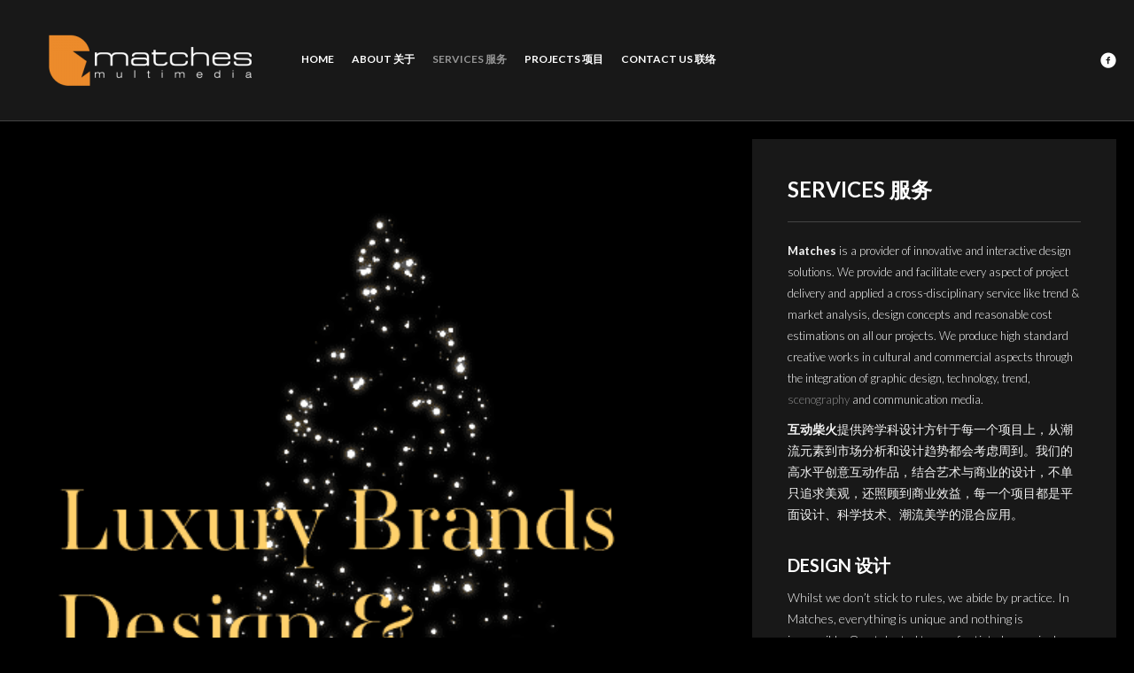

--- FILE ---
content_type: text/html; charset=UTF-8
request_url: http://matchesmedia.com/site/services
body_size: 5141
content:
<!DOCTYPE html>
<!--[if lt IE 7]>      <html class="no-js lt-ie9 lt-ie8 lt-ie7" lang="en"> <![endif]-->
<!--[if IE 7]>         <html class="no-js lt-ie9 lt-ie8" lang="en"> <![endif]-->
<!--[if IE 8]>         <html class="no-js lt-ie9" lang="en"> <![endif]-->
<!--[if gt IE 8]><!--> <html class="no-js" lang="en"> <!--<![endif]-->
<head>
  <meta charset="utf-8">
  <!--<meta http-equiv="X-UA-Compatible" content="IE=edge,chrome=1" />-->
  <title>Matches Multimedia Ltd | Services 服务</title>
  <meta name="viewport" content="width=device-width,minimum-scale=1,maximum-scale=1" />
    <script type="text/javascript" src="https://maps.google.com/maps/api/js?sensor=false"></script>
  <script src="//platform.twitter.com/widgets.js" charset="utf-8"></script>
  
	<link rel="alternate" type="application/rss+xml" title="Matches Multimedia Ltd Feed" href="http://matchesmedia.com/site/feed/">
<link rel="stylesheet" href="http://matchesmedia.com/site/wp-content/plugins/contact-form-7/includes/css/styles.css?ver=3.6">
<link rel="stylesheet" href="http://matchesmedia.com/site/wp-content/themes/studiofolio/assets/css/bootstrap.css">
<link rel="stylesheet" href="http://matchesmedia.com/site/wp-content/themes/studiofolio/assets/css/responsive.css">
<link rel="stylesheet" href="http://matchesmedia.com/site/wp-content/themes/studiofolio/assets/css/dark.css">
<link rel="stylesheet" href="http://matchesmedia.com/site/wp-content/themes/studiofolio/assets/css/fresco.css">
<link rel="stylesheet" href="https://fonts.googleapis.com/css?family=Lato%3A300%2C400%2C700&#038;ver=3.8.40">
<script type='text/javascript' src='http://matchesmedia.com/site/wp-includes/js/jquery/jquery.js?ver=1.10.2'></script>
<script type='text/javascript' src='http://matchesmedia.com/site/wp-includes/js/jquery/jquery-migrate.min.js?ver=1.2.1'></script>
<script type='text/javascript' src='http://matchesmedia.com/site/wp-content/themes/studiofolio/assets/js/vendor/modernizr-2.6.2.min.js'></script>
<script type='text/javascript' src='http://matchesmedia.com/site/wp-content/themes/studiofolio/assets/js/plugins.js'></script>
<script type='text/javascript' src='http://matchesmedia.com/site/wp-content/themes/studiofolio/assets/js/main.js'></script>
<script type="text/javascript">
var _gaq = _gaq || [];
_gaq.push(['_setAccount', 'UA-40720845-1']);
_gaq.push(['_trackPageview']);
(function() {
var ga = document.createElement('script'); ga.type = 'text/javascript'; ga.async = true;
ga.src = ('https:' == document.location.protocol ? 'https://ssl' : 'http://www') + '.google-analytics.com/ga.js';
var s = document.getElementsByTagName('script')[0]; s.parentNode.insertBefore(ga, s);
})();
</script>
	<style type="text/css">
</style>
	<script type="text/javascript">
		var speedLoad = 200;
		var siteUrl = 'http://matchesmedia.com/site/wp-content/themes/studiofolio';
		
	</script>
	<link rel="canonical" href="http://matchesmedia.com/site/services">
</head>
<body class="page page-id-712 page-template page-template-templatespage-sidebar-php services dark-css full-width two">
    <!--[if lt IE 7]><div class="alert">Your browser is <em>ancient!</em> <a href="http://browsehappy.com/">Upgrade to a different browser</a> or <a href="http://www.google.com/chromeframe/?redirect=true">install Google Chrome Frame</a> to experience this site.</div><![endif]-->
    <div id="background"></div>
<div id="wrapper">
    <div class="fixed-wrap">
        <header id="banner" class="navbar fixed-menu" role="banner">
        
        
            <div id="main-menu" class="row-fluid inline_menu">
                <div class="container-fluid">
                	
                <div id="inner-logo">
                    <a id="logo" href="http://matchesmedia.com/site/"><img src='http://matchesmedia.com/site/wp-content/uploads/2013/12/mm-logo-300x96.png' alt='Matches Multimedia Ltd' title='Matches Multimedia Ltd' /></a>
                </div>                	
                    <div id="inner-menu">
                        <div class="navbar-inner menu-cont hvr">
                            <!-- inner-brand -->
                             <a class="btn btn-navbar" data-toggle="collapse" data-target=".nav-collapse-main">
                             	<span>Menu</span>
                             	<span class="menu-icon">
	                             	<i data-icon="&#xe088;"></i>
	                            </span>
                             </a>

                            <div class="clearfix"></div>
                        </div><!-- top-menu -->

                        <nav id="nav-main" class="nav-collapse nav-collapse-main" role="navigation"><ul id="menu-primary-menu" class="nav main-menu"><li class="menu-home"><a href="http://matchesmedia.com/site/">Home</a></li>
<li class="menu-about-%e5%85%b3%e4%ba%8e"><a href="http://matchesmedia.com/site/about">About 关于</a></li>
<li class="menu-services-%e6%9c%8d%e5%8a%a1 active"><a href="http://matchesmedia.com/site/services">Services 服务</a></li>
<li class="menu-projects-%e9%a1%b9%e7%9b%ae"><a href="http://matchesmedia.com/site/projects">Projects 项目</a></li>
<li class="menu-contact-us-%e8%81%94%e7%bb%9c"><a href="http://matchesmedia.com/site/contact-2">Contact Us 联络</a></li>
</ul></nav>
                        
                    </div>
                    
                    <div class="social-cont">
	<ul class="nav social-menu">
	    	
	    <li><a class="glyph hvr" data-icon="&#xe0e9;" target="_blank" href="https://www.facebook.com/matchesmedia"></a></li>	
	</ul>
</div>                    
                </div>
                
                                        
            </div>
        </header><!-- header -->
    </div><!-- fixed-wrap -->
    
    <div id="content" class="" role="document">
        
                <div class="container-fluid main" role="main">
            <div class="row-fluid">
                <div class="span8">
                    	<div class="portfolio-container horizontal">
		
<div class="img-cont">
			
		<div class="gallery_element">
			<div class="flexslider slideeff loop autoplay" data-aspect="" data-mheight="" data-offset="">
				<ul class="slides">
		<li data-thumb="http://matchesmedia.com/site/wp-content/uploads/2013/04/matches2013_500-225x225.gif">				<img alt="matches2013_500.gif" src="http://matchesmedia.com/site/wp-content/uploads/2013/04/matches2013_500.gif" class="progressive" />
  </li><li data-thumb="http://matchesmedia.com/site/wp-content/uploads/2013/04/2.jeepers_id_02-300x198.jpg">				<img alt="2.jeepers_id_02.jpg" src="http://matchesmedia.com/site/wp-content/uploads/2013/04/2.jeepers_id_02.jpg" class="" />
  </li><li data-thumb="http://matchesmedia.com/site/wp-content/uploads/2013/07/catk-benetton-fw-2011-12-30-300x150.jpg">				<img alt="catk-benetton-fw-2011-12-30.jpg" src="http://matchesmedia.com/site/wp-content/uploads/2013/07/catk-benetton-fw-2011-12-30.jpg" class="" />
  </li><li data-thumb="http://matchesmedia.com/site/wp-content/uploads/2013/07/catk-aparatjik-300x168.jpg">				<img alt="catk-aparatjik.jpg" src="http://matchesmedia.com/site/wp-content/uploads/2013/07/catk-aparatjik.jpg" class="" />
  </li><li data-thumb="http://matchesmedia.com/site/wp-content/uploads/2013/07/allosphere_006-300x221.jpg">				<img alt="allosphere_006.jpg" src="http://matchesmedia.com/site/wp-content/uploads/2013/07/allosphere_006.jpg" class="" />
  </li><li data-thumb="http://matchesmedia.com/site/wp-content/uploads/2013/07/allosphere_001-300x221.jpg">				<img alt="allosphere_001.jpg" src="http://matchesmedia.com/site/wp-content/uploads/2013/07/allosphere_001.jpg" class="" />
  </li><li data-thumb="http://matchesmedia.com/site/wp-content/uploads/2013/07/2.double_bubble_for_ponystep_02-300x216.jpg">				<img alt="2.double_bubble_for_ponystep_02.jpg" src="http://matchesmedia.com/site/wp-content/uploads/2013/07/2.double_bubble_for_ponystep_02.jpg" class="" />
  </li><li data-thumb="http://matchesmedia.com/site/wp-content/uploads/2013/04/4_0-300x199.jpg">				<img alt="4_0.jpg" src="http://matchesmedia.com/site/wp-content/uploads/2013/04/4_0.jpg" class="" />
  </li><li data-thumb="http://matchesmedia.com/site/wp-content/uploads/2013/07/catk-seminar-video-liste-3-300x168.jpg">				<img alt="catk-seminar-video-liste-3.jpg" src="http://matchesmedia.com/site/wp-content/uploads/2013/07/catk-seminar-video-liste-3.jpg" class="" />
  </li><li data-thumb="http://matchesmedia.com/site/wp-content/uploads/2013/07/zynga_002-300x221.jpg">				<img alt="zynga_002.jpg" src="http://matchesmedia.com/site/wp-content/uploads/2013/07/zynga_002.jpg" class="" />
  </li></ul></div></div>		</div>	</div>
                </div><!-- container-fluid -->
                
                <div class="span4 side-right-cont sidebar-blog progressive" role="complementary">
                    <div class="sidebar-cont">
                        <div class="entry-cont">
                              
    <h1 class="portfolio-title">Services 服务</h1>

    <div class="portfolio-entry">
        <p><span style="font-size: 13px; line-height: 18px;"><strong>Matches</strong> is a provider of innovative and interactive design solutions. We provide and facilitate every aspect of project delivery and applied a cross-disciplinary service like trend &amp; market analysis, design concepts and reasonable cost estimations on all our projects. We produce high standard creative works in cultural and commercial aspects through the integration of graphic design, technology, trend, <span style="color: #888888;">scenography</span> and communication media.</span></p>
<p><strong>互动柴火</strong>提供跨学科设计方针于每一个项目上，从潮流元素到市场分析和设计趋势都会考虑周到。我们的高水平创意互动作品，结合艺术与商业的设计，不单只追求美观，还照顾到商业效益，每一个项目都是平面设计、科学技术、潮流美学的混合应用。</p>
<h2>DESIGN 设计</h2>
<p>Whilst we don’t stick to rules, we abide by practice. In Matches, everything is unique and nothing is impossible. Our talented team of artists has a single, unified vision to push brands to new places, bringing every facet to life through interaction, imagination and innovation – it’s the Matches Bible.</p>
<p><strong>互动柴火</strong>的创意设计团队坚信设计绝不能一成不变，要勇于创新、尝试和不断练习，透过互动的设计和想象，为客户炮制佳作，把品牌定位和形象推到新高点。</p>
<h2>EVENT 活动</h2>
<p>There has been one goal for Matches – to work creatively, effectively, stunningly and above all, differently from anything else in the marketplace. We are flexible in our approach to every new project, and we don’t believe one-size-fits-all solutions. We will always find the balance that fits both sides of our relationship.</p>
<p>制作富创意、高效益、绝妙的商业艺术品，是互动柴火的特征。对设计和美学的有专业的坚持，也会聆听客户的意见，着重感观者的期望, 平衡美学与商效的关系。</p>
    </div>
    
                            </div>
                    </div>
                </div>            </div>
        </div>
        <div id="blocklayer"></div>
    </div><!-- content -->

    <div class="clearfix"></div>
      <div id="footer-container" class="fixed-wrap">
		<footer id="footer" class="progressive" role="contentinfo">
		   		   	
		  <div class="container-fluid">
		  	<div class="row-fluid">
	          <div id="footer-last" class="span12">
	            <div id="copyright" class="span6">
	              <p>&copy; 2026 Matches Multimedia Ltd Vision and Imagination</p>
	            </div>
	            <div id="go-up" class="span6">
	              <a class="glyph btn hvr go-up" href="#" data-icon=""></a>
	            </div> 
	          </div><!-- span12 -->
	        </div><!-- row-fluid -->
		  </div>
		</footer><!-- footer -->
  </div><!-- fixed-wrap -->
</div><!-- wrapper -->
<!-- Modal -->
<div id="share" class="modal hide fade">
  <div class="modal-body">
    <div id="social">
		  <div id="twitter" data-url="http://matchesmedia.com/site/services" data-text="Services 服务" data-title="Tweet"></div>
		  <div id="facebook" data-url="http://matchesmedia.com/site/services" data-text="Services 服务" data-title="Like"></div>
		  <div id="googleplus" data-url="http://matchesmedia.com/site/services" data-text="Services 服务" data-title="+1"></div>
		  <!--<div id="linkedin" data-url="http://matchesmedia.com/site/services" data-text="Services 服务" data-title="linkedin"></div>-->
		  <div id="pinterest" data-url="http://matchesmedia.com/site/services" data-text="Services 服务" data-title="pinterest"></div>
		</div>
  </div>
</div>

	<script type='text/javascript' src='http://matchesmedia.com/site/wp-content/themes/studiofolio/assets/js/vendor/retina.js'>
	</script>
<script type='text/javascript' src='http://matchesmedia.com/site/wp-content/plugins/contact-form-7/includes/js/jquery.form.min.js?ver=3.46.0-2013.11.21'></script>
<script type='text/javascript'>
/* <![CDATA[ */
var _wpcf7 = {"loaderUrl":"http:\/\/matchesmedia.com\/site\/wp-content\/plugins\/contact-form-7\/images\/ajax-loader.gif","sending":"Sending ..."};
/* ]]> */
</script>
<script type='text/javascript' src='http://matchesmedia.com/site/wp-content/plugins/contact-form-7/includes/js/scripts.js?ver=3.6'></script>
<script defer src="https://static.cloudflareinsights.com/beacon.min.js/vcd15cbe7772f49c399c6a5babf22c1241717689176015" integrity="sha512-ZpsOmlRQV6y907TI0dKBHq9Md29nnaEIPlkf84rnaERnq6zvWvPUqr2ft8M1aS28oN72PdrCzSjY4U6VaAw1EQ==" data-cf-beacon='{"version":"2024.11.0","token":"ea35ed10956f4d23b526e78a2bc3d7bd","r":1,"server_timing":{"name":{"cfCacheStatus":true,"cfEdge":true,"cfExtPri":true,"cfL4":true,"cfOrigin":true,"cfSpeedBrain":true},"location_startswith":null}}' crossorigin="anonymous"></script>
</body>
</html>


--- FILE ---
content_type: text/css
request_url: http://matchesmedia.com/site/wp-content/themes/studiofolio/assets/css/dark.css
body_size: 12034
content:
@import url("fonts/entypo/style.css");

/* ===== Primary Styles ========================================================
   Author: Undsgn.com
   ========================================================================== */
   
   
/* ==========================================================================
   Base
   ========================================================================== */
html,body {
	margin:0;
	padding:0;
	height:100%;
}

body {
	background:#000;
	color:#f5f5f5;
	font:14px/24px 'Lato', 'Helvetica Neue',Helvetica,Arial,sans-serif;
	font-weight:300;
	-webkit-font-smoothing:subpixel-antialiased;
}

.aligncenter {
	display:block;
	margin:0 auto;
	clear:both;
	display:block;
}

.alignleft {
	float:left;
}

.alignright {
	float:right;
}

figure.alignnone {
	margin-right:0;
	margin-left:0;
}

.clear {
	clear:both;
	display:block;
	font-size:0;
	height:0;
	line-height:0;
	width:100%;
}

a {
	color:inherit;
	color:#fff;
	text-decoration:none;
	font-weight:700;
	-webkit-transition:color .1s ease-in-out;
	-moz-transition:color .1s ease-in-out;
	-ms-transition:color .1s ease-in-out;
	-o-transition:color .1s ease-in-out;
	transition:color .1s ease-in-out;
	outline: 0;
}

a:focus {
	outline: 0;
}

a:hover {
	color:#959595;
	text-decoration:none;
}

p,pre,ul,ol,dl,dd,blockquote,address,table,fieldset,form {
	margin-bottom:10px;
}

.row-fluid.scaff {
	margin-bottom:20px;
}

h1,h2,h3,h4,h5,h6 {
	font-weight:700;
	color:#fff;
	/* font-family:'Helvetica Neue',Helvetica,Arial; */
	margin:30px 0 10px;
	text-transform: uppercase;
}

/*
.navbar a,.sidebar-cont a,#footer a,.entry-more,.load-more a,b.p-info-meta,cite.fn,.comment-reply-link {
	font-family:'Helvetica Neue',Helvetica,Arial;
}
*/

h1 {
	font-size:22px;
	line-height:1.6em;
}

h2 {
	font-size:20px;
	line-height:1.5em;
}

h3 {
	font-size:18px;
	line-height:1.4em;
}

h4 {
	font-size:16px;
	line-height:1.3em;
}

code,pre {
	padding:0 3px 2px;
	font-size:12px;
	color:#fff;
	-webkit-border-radius:3px;
	-moz-border-radius:3px;
	border-radius:3px;
	font-family:'Andale Mono',Courier,'Courier New',monospace;
	background:#555;
}

blockquote {
	margin:20px;
	border-left:0;
	font-style:italic;
	font-family:Georgia,'Times New Roman',Times,serif;
	padding:0;
}

blockquote p {
	margin-bottom:0;
	font-size:16px;
	font-weight:300;
	line-height:30px;
}

pre {
	overflow:auto;
	padding:20px;
	clear:both;
	margin:40px 60px;
	-webkit-border-radius:1px;
	-moz-border-radius:1px;
	border-radius:1px;
	border:none;
}

code {
	padding:4px;
	border:none;
}

[class^="icon-"],[class*=" icon-"] {
	background:none;
}

i {
	font-style:normal;
}

​
/* ==========================================================================
Helper
========================================================================== */
.row-fluid [class*="span"] {
	min-height:0;
}

hr {
	margin:0;
	border:0;
	border-top:1px solid #444;
}

hr.divisor {
	display:block;
	background:#ddd;
	height:30px;
	width:100%;
}

img.max {
	width:100%;
	max-width:auto;
}

img.expand {
	width:100%;
}

.hvr {
	-webkit-transition:all .1s ease-in-out;
	-moz-transition:all .1s ease-in-out;
	-o-transition:all .1s ease-in-out;
	transition:all .1s ease-in-out;
}

.hvr:hover {
	-webkit-transition:all .1s ease-in-out;
	-moz-transition:all .1s ease-in-out;
	-o-transition:all .1s ease-in-out;
	transition:all .1s ease-in-out;
}

/* =============================================================================
   Header & Nav
   ========================================================================== */
/* Fixed Topbar Navigation */
body.top-navbar {
	padding-top:60px;
}

body.admin-bar .navbar-fixed-top {
	top:28px;
}

#logo-cont.row-fluid .span12 {
	width:auto;
}

#banner {
	background:#181818;
	z-index:6;
}

.fixedMenu {
	z-index:6;
	position:fixed;
	top:0;
	left:0;
}

#logo {
	display:block;
	min-height:23px;
}

.menu-cont {
	margin:0;
}

.navbar {
	margin-bottom:0;
}

.navbar.filter {
	margin: 2px 0px 10px;
	border-bottom:0 solid #444;
}

body.fixed-width.two .navbar.filter {
	margin: 0 20px 6px;
}

body.fixed-width .navbar.filter {
	margin: 2px 20px 10px;
}

body.two .navbar.filter {
	/* margin:0; */
}


.navbar.filter .pull-right {
	float:right;
}

ul.filter {
	width:100%;
	display:block;
}

.navbar .nav.main-menu > li.pull-right > a {
	padding:0;
}

.navbar-inner {
	padding-right:0;
	padding-left:0;
	min-height:none;
	min-height:auto;
	border:none;
	-webkit-border-radius:0;
	-moz-border-radius:0;
	border-radius:0;
	background-color:transparent;
	background-image:none;
	-webkit-box-shadow:none;
	-moz-box-shadow:none;
	box-shadow:none;
	filter:none;
	display:none;
}

.navbar .btn-navbar {
	margin:0;
	padding:10px 20px;
	border:1px solid #444;
	background:#555;
	background-image:none;
	background-repeat:repeat-x;
	box-shadow:none;
	color:#fff;
	text-align:left;
	text-shadow:none;
	font-weight:700;
	text-transform:uppercase;
}

.navbar .btn-navbar:hover,.navbar .btn-navbar:active,.navbar .btn-navbar.active,.navbar .btn-navbar.disabled,.navbar .btn-navbar[disabled] {
	background-color:#555;
	color:#fff;
}

.navbar .nav,.navbar .nav > li {
	margin:0;
	line-height:normal;
}

.navbar .nav,.navbar .nav > li {
	margin:0;
	line-height:normal;
}

.navbar .nav > li > a,.dropdown-menu a {
	margin-left:0;
	color:#fff;
    font-size: 12px;
	text-shadow:none;
	font-weight:700;
	font-size:13px;
	text-transform:uppercase;
}

.navbar.filter .nav > li > a {
	color:#999;
	/* font-size:16px; */
}

.navbar.filter .nav > li > a:hover,.navbar.filter .nav > li.active > a {
	color:#777;
}

.navbar .nav > li > a
.navbar.filter .row-fluid [class*="span"] {
	min-height:25px;
}

.dropdown-menu li > a:hover,.dropdown-menu li > a:focus,.dropdown-submenu:hover > a,.dropdown-menu .active > a,.dropdown-menu .active > a:hover {
	background:none;
	color:#999;
}

.navbar .nav.main-menu > li > a {
	padding:0 20px 0 0;
	font-size: 12px;
}

.social-cont {
	position: absolute;
	right: 20px;
}

.inline-menu .social-cont {
	bottom: 20px;
}

body.left-menu .social-cont {
	display: none;
	padding-top: 20px;

}

.navbar .nav.social-menu > li > a {
	padding:0 0 0 10px;
	font-size:18px;
	line-height:18px;
}

.nav.social-menu {
	margin-top:0;
    width: 100%;
}

.navbar .nav > li > a:focus,.navbar .nav > li > a:hover,.navbar .nav > li > a:hover .caret {
	background-color:transparent;
	color:#959595;
	border-top-color:#959595;
	border-bottom-color:#959595;
}

.nav > li > a > i {
	font-size:14px;
	line-height:18px;
}

.navbar .btn-navbar {
	position:relative;
	text-shadow:1px 1px 1px #181818;
	font-size:12px;
	filter:dropshadow(color=#181818,offx=1,offy=1);
}

.navbar .nav.main-menu > li > a.active {
	background-color:transparent;
	color:#959595;
}

.navbar .nav li.dropdown > .dropdown-toggle .caret {
	border-top-color:#fff;
	border-bottom-color:#fff;
	margin-left: 5px;
}

.dropdown-menu .active > a,.navbar .nav li.dropdown > a:hover .caret {
	color:#959595;
	text-decoration:none;
	outline:0;
	background-color:transparent;
	background-image:none;
	border-top-color:#959595;
	border-bottom-color:#959595;
}

.navbar .nav li.dropdown.open > .dropdown-toggle .caret:hover,.navbar .nav li.dropdown.active > .dropdown-toggle .caret:hover,.navbar .nav li.dropdown.open.active > .dropdown-toggle .caret:hover {
	border-top-color:#999;
	border-bottom-color:#999;
}

.menu-icon {
	position:absolute;
	right:0;
	display:block;
	float:right;
	margin-top:-30px;
	padding:0 13px;
	height:40px;
	border-left: 1px solid #444;
        -webkit-box-shadow: inset 0px 0 0 0 rgba(0,0,0,0.6);
        box-shadow: inset 0px 0 0 0 rgba(0,0,0,0.6);
	font-size:20px;
	line-height:42px;
	width:22px;
}

.btn {
	-webkit-border-radius:1px;
	-moz-border-radius:1px;
	border-radius:1px;
}

.icon-th {
	background-position:200px 0;
}

.navbar .nav > li > .dropdown-menu::before,.navbar .nav > li > .dropdown-menu::after {
	content:none;
}

.dropdown-menu {
	position:absolute;
	top:37px;
	left:0px;
	z-index:1000;
	display:none;
	float:left;
	min-width:160px;
	padding:20px 10px;
	margin:0;
	list-style:none;
	background-color:#181818;
        border:1px solid #444;
	border-top:0 solid #444;
	-webkit-border-radius:1px;
	-moz-border-radius:1px;
	border-radius:1px;
	-webkit-border-top-left-radius:0;
	-moz-border-top-left-radius:0;
	border-top-left-radius:0;
	-webkit-border-top-right-radius:0;
	-moz-border-top-right-radius:0;
	border-top-right-radius:0;
	-webkit-box-shadow:none;
	-moz-box-shadow:none;
	box-shadow:none;
	-webkit-background-clip:padding-box;
	-moz-background-clip:padding;
	background-clip:padding-box;
}

body.fixed-width .dropdown-menu {
 	top:37px;
}

.dropdown-menu a {
	display:block;
	padding:6px 20px;
	clear:both;
	font-size: 12px;
	font-weight:700;
	line-height:20px;
}

.navbar .nav li.dropdown.open > .dropdown-toggle,.navbar .nav li.dropdown.active > .dropdown-toggle,.navbar .nav li.dropdown.open.active > .dropdown-toggle {
	background-color:transparent;
	color:#999;
}

.navbar .nav li.dropdown.open > .dropdown-toggle .caret,.navbar .nav li.dropdown.active > .dropdown-toggle .caret,.navbar .nav li.dropdown.open.active > .dropdown-toggle .caret {
	border-top-color:#999;
	border-bottom-color:#999;
}

.navbar .nav .dropdown-toggle .caret {
	margin-top:6px;
}

.navbar .nav > .active > a,.navbar .nav > .active > a:hover,.navbar .nav > .active > a:focus {
	color:#959595;
	text-decoration:none;
	background-color:transparent;
	-webkit-box-shadow:none;
	-moz-box-shadow:none;
	box-shadow:none;
}

@media (min-width: 769px) {
	/* Mouse hover effect */
	
	.dropdown-menu {
		border: none;
		z-index: 10;
		top: 13px !important;
		padding: 22px 0px 0px 0px !important;
	}
	
	body.left-menu .dropdown-menu {
		top: 0px !important;
		left: 260px;
		padding: 0px 0px 0px 20px !important;
	}
	
	body.left-menu .dropdown-menu .dropdown-menu {
		padding-right: 35px;
		z-index: 3;
		padding-top: 0px;
		text-indent: 20px;
		display:block !important;
		position:relative !important;
	}
	
	body.hover-menu .dropdown:hover > ul {
	   display: block;
	}
	
	.dropdown > ul > li{
	   background-color: #181818;
	   border-left: 1px solid #444;
	   border-right: 1px solid #444;
	   border-bottom: 1px solid #444;
	   margin-bottom: -1px;
	}
	
	#nav-main .dropdown > ul > li:first-child a {
		padding-top: 20px !important;
	}
	
	#nav-main .dropdown > ul > li:last-child a {
		padding-bottom: 20px !important;
	}
	
	.dropdown > ul > li:first-child{
	   	border-top: 1px solid #444;
		
	}
	
}

html.lt-ie9 .dropdown-menu {
	border: none;
	z-index: 10;
	top: 13px !important;
	padding: 22px 0px 0px 0px !important;
	content: normal !important;
}

html.lt-ie9 body.left-menu .dropdown-menu {
	top: 0px !important;
	left: 260px;
	padding: 0px 0px 0px 20px !important;
}


html.lt-ie9 #nav-main .dropdown-menu:before {
	content: normal !important;
}

html.lt-ie9 #nav-main .dropdown-menu:after {
	content: normal !important;
}

html.lt-ie9 .dropdown-menu .dropdown-menu {
	padding-right: 35px;
	z-index: 3;
	padding-top: 0px;
	text-indent: 20px;
	display:block !important;
	position:relative !important;
}

html.lt-ie9 body.hover-menu .dropdown:hover > ul {
   display: block;
}

html.lt-ie9 .dropdown > ul > li{
   background-color: #181818;
   border-left: 1px solid #444;
   border-right: 1px solid #444;
   border-bottom: 1px solid #444;
   margin-bottom: -1px;
}

html.lt-ie9 #nav-main .dropdown > ul > li:first-child a {
	padding-top: 20px !important;
}

html.lt-ie9 #nav-main .dropdown > ul > li:last-child a {
	padding-bottom: 20px !important;
}

html.lt-ie9 .dropdown > ul > li:first-child{
   	border-top: 1px solid #444;
	
}



/* ==========================================================================
   Structure & Content
   ========================================================================== */
#content {
	padding-top:0;
	padding:0;
}

body.left-menu #content {
	margin-left: 300px;
}

.inner-scaff {
	padding:0 20px 0 0;
	margin-left:0;
	width:auto;
}

.row-fluid.scaff {
	width:auto;
}

.row-fluid.scaff:last-child {
	margin-bottom:0;
}

.container-fluid {
	padding:0 20px;
}

.two .container-fluid.main {
	padding:20px;
}

.twenty .container-fluid.main {
	padding:20px;
}

body.fixed-width div.container-fluid.main {
	padding:20px 0;
}

#background {
	opacity:0;
	position:fixed;
	width:100%;
	height:100%;
	top:0;
	left:0;
	z-index:-1;
	overflow:hidden;
	-webkit-overflow-scrolling:touch;
	background-attachment: scroll;
}

#blocklayer {
	position: fixed;
	top: 0px;
	bottom: 0px;
	width: 100%;
	height: 100%;
	z-index: 2;
}

#wrapper {
	overflow:hidden;
	position:relative;
	min-height:100%;
}

body.fixed-width.left-menu {
	padding: 0px;
}

body.fixed-width #wrapper {
	position:static;
}

#distancer {
	padding-bottom:20px;
	border-bottom:0;
}

#main-menu{
	border-bottom:1px solid #444;
	z-index: 10000;
	position: relative;
}

body.fixed-width #main-menu{
	border-bottom:0px solid #444;
}

body.left-menu #main-menu {
	border: none;
}

#main-menu .container-fluid {
	padding:20px;
	background:#181818;
}

body.left-menu #main-menu .container-fluid {
	padding-top: 10px;
	text-align: center;
}

#main-menu .container-fluid .span12 {
	padding:0;
}

#main-menu.row-fluid {
	display:block;
}

#main-menu .container-fluid {
	padding:20px;
}

body.fixed-width #banner .container-fluid {
	padding-left:0;
	padding-right:0;
}

body.fixed-width #content .container-fluid.main {
	padding:20px 0;
}

body.fixed-width.two #content .container-fluid.main {
	padding:20px 0;
}

body.fixed-width #content {
	padding:0;
}

.full-width .row-fluid.inline_menu{
	width:100% !important;
}

.inline_menu > div.container-fluid {
	position: relative;
}

#inner-menu {
	display:block;
	clear:both;
}

.inline_menu #inner-menu {
	display:inline-block;
	position: relative;
}


#banner {
	background:#181818;
}

body.left-menu #inner-logo {
	width: 100%;
	text-align: center;
	padding: 30px 0px;
	border-bottom: 1px solid #444;
	float: none;
}

#inner-logo {
	padding:20px 0 0px;
	float:left;
}

.inline_menu #inner-logo {
	padding:0px 20px 0px 0px;
}

.span8.side-left-cont {
	padding-right:30px;
}

.sidebar-cont {
	position:relative;
	display:block;
	padding-left:0;
}

.entry-cont {
	display:table;
	clear:both;
	z-index:3;
	position:relative;
	-webkit-box-sizing:border-box;
	-moz-box-sizing:border-box;
	box-sizing:border-box;
	width:100%;
	padding:40px;
	background:#181818;
}

body.fixed-width .entry-cont {
	padding:30px 20px;
}

.entry-cont p:last-child {
	margin-bottom:0;
}

.sidebar-cont .entry-cont {

}

.sidebar-cont .portfolio-entry {
	margin:0 0 20px;
}

.img-cont {
	position: relative;
}

.img-cont img {
	width:100%;
}

.portfolio-entry {
	padding:0;
}

.entry-cont ul {

}

.portfolio-container li {
	list-style-type:square;
	padding:0 0 0 3px;
	margin:0 0 0 -7px;
}

.sidebar-cont li {
	list-style-type:none;
	padding:0;
	margin:0;
}

.portfolio-container {
	display:block;
	clear:both;
/* 	content:""; */
	margin:0;
	width:100%;
}

.portfolio-container img {
	width:100%;
}

h1.portfolio-title {
	margin:0 0 20px;
	font-size:24px;
	line-height:1.4em;
	border-bottom:1px solid #444;
	padding:0 0 20px;
	font-weight:700;
}

h3.portfolio-subtitle {
	margin:0 0 10px;
	line-height:1.2em;
	font-size:18px;
	color:#999;
	margin-bottom:12px;
	font-weight:200;
}

.page-header {
	padding-bottom:9px;
	margin:20px 0 30px;
	border-bottom:1px solid #555;
}

.two .top-html-blocks {
	padding-bottom: 2px;
}

.twenty .top-html-blocks {
	padding-bottom: 20px;
}

.home.page.two .top-html-blocks {
	padding: 20px 20px 2px 20px;
}

.home.page.twenty .top-html-blocks {
	padding: 20px;
}

.page.two .page-header,.page.twenty .page-header.archive.two .page-header,.archive.twenty .page-header,.search.two .page-header,.search.twenty .page-header,.error404.two .page-header,.error404.twenty .page-header {
	margin:1px;
	padding:10px 30px;
	background-color:#181818;
	border:none;
}

.page.twenty .page-header,.archive.twenty .page-header,.search.twenty .page-header,.error404.twenty .page-header {
	margin:0 0 20px;
}

.page.two .page-header,.error404.two .page-header {
	margin:0 0 2px;
}

span.p-info {
	display:block;
	/* font-size:12px; */
}

span.p-info:first-child {
	margin-top:20px;
}

.horizontal span.p-info:first-child {
	margin-top:0;
}

span.p-info.link a {
	font-weight:700;
}

.portfolio-btn-cont {
	border-top:1px solid #444;
	padding:25px 0 20px;
	margin-top:20px;
	clear:both;
}

.portfolio-btn-cont i {
	padding:7px 6px 5px;
	line-height:12px;
	vertical-align:top;
}

.portfolio-btn-cont .btns-nav {
	float:left;
}

.portfolio-btn-cont i.share {
	float:right;
	outline:none;
}

.portfolio-btn-cont:last-child {
	padding:25px 0 0;
}

b.p-info-meta {
	margin-right:6px;
	color:#fff;
	font-weight:700;
}

.btn,input[type="file"],input[type="image"],input[type="submit"],input[type="reset"],input[type="button"],input[type="radio"],input[type="checkbox"] {
	padding:10px 14px;
	display:inline-block;
	padding:none;
	margin-bottom:0;
	font-size:inherit;
	line-height:auto;
	text-align:center;
	vertical-align:middle;
	cursor:pointer;
	color:#fff;
	text-shadow:0 1px 1px rgba(0,0,0,1);
	background-color:#555;
	background-image:none;
	background-repeat:repeat-x;
	filter:none;
	filter:none;
	border:0 solid #f0f0f0;
	border-bottom-color:none;
	-webkit-border-radius:1px;
	-moz-border-radius:1px;
	border-radius:1px;
	-webkit-box-shadow:none;
	-moz-box-shadow:none;
	box-shadow:none;
	border:1px solid #444;
}

.btn:hover,input[type="file"]:hover,input[type="image"]:hover,input[type="submit"]:hover,input[type="reset"]:hover,input[type="button"]:hover,input[type="radio"]:hover,input[type="checkbox"]:hover {
	color:#181818;
	background-color:#777;
	text-shadow: none;
	-webkit-transition:all .1s ease-in-out;
	-moz-transition:all .1s ease-in-out;
	-o-transition:all .1s ease-in-out;
	transition:all .1s ease-in-out;
}

.btn.active,.btn:active {
	color:#fff;
	background-color:#777;
	background-image:none;
	outline:0;
	-webkit-box-shadow:none;
	-moz-box-shadow:none;
	box-shadow:none;
}

.btn.btn-navbar:hover {
	text-shadow:none;
	text-shadow:1px 1px 1px #181818;
}

.glyph {
	float:left;
	text-align:center;
	font-size:16px;
}

.glyph.btn {
	float:left;
	text-align:center;
	padding:0;
	margin:0 10px 0 0;
	width:24px;
	height:24px;
	line-height:24px;
	text-align:center;
}

a.glyph.btn.share {
	float:right;
	margin:0;
	font-size:12px;
}

.message {
	margin: 20px;
}

.message h1 {
	font-weight: 700;
	color:#959595;
	font-size: 13px;
}

.message h1, .message h2, .message h3, .message h4, .message h5 {
	margin: 10px 0px;
}

.vertical-message {
	display: block;
	box-sizing: border-box;
	clear: both;
	text-align: center;
	padding-left: 20px;
	padding-right: 20px;
	margin-bottom: 20px;
	border-top: 1px solid #E5E5E5;
	padding-top: 20px;
}

.fixed-wrap {
	/* -webkit-perspective: 1000; */
	-webkit-backface-visibility: hidden;
}

body.left-menu .fixed-wrap {
	width: 300px;
	float: left;
	position: fixed;
}

body.left-menu #wrapper .fixed-wrap {
	height: 100%;
	z-index: 1000;
	border-right: 1px solid #444;
}

body.left-menu #banner {
	height: 100%;
}

body.left-menu #nav-main ul.nav.main-menu {
	width: 100%;
	padding-top: 10px;
}

body.left-menu #nav-main ul.nav.main-menu li {
	float: none;
	width: 100%;
}

body.left-menu #nav-main ul.nav.main-menu li a {
	padding: 10px;
	text-align: center;
}


/* =============================================================================
   Progressive loader
   ========================================================================== */
.progressive {
	opacity:0;
}

.clone .progressive {
	opacity:1;
}


/* =============================================================================
   Flexslider
   ========================================================================== */
/*
 * jQuery FlexSlider v2.0
 * http://www.woothemes.com/flexslider/
 *
 * Copyright 2012 WooThemes
 * Free to use under the GPLv2 license.
 * http://www.gnu.org/licenses/gpl-2.0.html
 *
 * Contributing author: Tyler Smith (@mbmufffin)
 */
/* Browser Resets */
.flex-container a:active,.flexslider a:active,.flex-container a:focus,.flexslider a:focus {
	outline:none;
}

.slides,.flex-control-nav,.flex-direction-nav {
	margin:0;
	padding:0;
	list-style:none;
}

.flexslider li {
	list-style:none;
	padding:0;
	margin:0;
}

/* FlexSlider Necessary Styles
*********************************/
.flexslider {
	margin:0;
	padding:0;
	-webkit-transition: all 1s ease;
  -moz-transition: all 1s ease;
  -ms-transition: all 1s ease;
  -o-transition: all 1s ease;
  transition: all 1s ease;
}

.flexslider .slides > li {
	position: relative;
	display:none;
	-webkit-backface-visibility:hidden;
}

/* Hide the slides before the JS is loaded. Avoids image jumping */
.flexslider .slides img {
	width:100%;
	display:block;
}

.flex-pauseplay span {
	text-transform:capitalize;
}

/* Clearfix for the .slides element */
.slides:after {
	content:".";
	display:block;
	clear:both;
	visibility:hidden;
	line-height:0;
	height:0;
}

html[xmlns] .slides {
	display:block;
}

* html .slides {
	height:1%;
}

/* No JavaScript Fallback */
/* If you are not using another script, such as Modernizr, make sure you
 * include js that eliminates this class on page load */
.no-js .slides > li:first-child {
	display:block;
}

/* FlexSlider Undsgn Theme
*********************************/

body.gallery-full .container-fluid.main {
	padding: 0px !important;
}

body.gallery-full .container-fluid.main .container-isotope {
	padding: 20px;
}

body.fixed-width .container-fluid.main .container-isotope {
	padding: 20px 0px;
}

.gallery_element.fullscreendiv {
	position: fixed;
	top: 0px;
	left: 0px;
	width: 100%;
	height: 100%;
	z-index: 1000;
	padding-top: 0px !important;
}

.flexslider {
	position:relative;
	zoom:1;
	overflow:hidden;
}

.flex-viewport {
	max-height:2000px;
	-webkit-transition:all 1s ease;
	-moz-transition:all 1s ease;
	transition:all 1s ease;
	height:100%!important;
}

.loading .flex-viewport {
	max-height:300px;
}

.flexslider .slides {
	zoom:1;
}

.flexslider li p {
	position:absolute;
	bottom:0;
	margin:0;
	padding:10px;
	background-color:#181818;
	width:100%;
	-webkit-box-sizing:border-box;
/* Safari/Chrome, other WebKit */
	-moz-box-sizing:border-box;
/* Firefox, other Gecko */
	box-sizing:border-box;
	display:block;
}

body.two .img-cont .flexslider li img,body.twenty .img-cont .flexslider li img {
	margin:0;
}

.carousel li {
	margin-right:5px;
}

/* Direction Nav */
.flex-direction-nav {
	*height:0;
	opacity:1;
	z-index: 1000;
}

.flex-direction-nav a {
	width:30px;
	height:30px;
	margin:-15px 0 0;
	display:block;
	position:absolute;
	top:50%;
	z-index:10;
	cursor:pointer;
	opacity:0;
	-webkit-transition:all .3s ease;
	font-size:25px;
	line-height:32px;
	color:#fff;
	font-size:18px;
	line-height:30px;
}

.flex-direction-nav .flex-next {
	background-position:-93px -114px;
	right:-6px;
	background-color:#181818;
	text-indent:3px;
	text-indent:7px;
	-webkit-border-top-left-radius:1px;
	-moz-border-top-left-radius:1px;
	-o-border-top-left-radius:1px;
	border-top-left-radius:1px;
	-webkit-border-bottom-left-radius:1px;
	-moz-border-bottom-left-radius:1px;
	-o-border-bottom-left-radius:1px;
	border-bottom-left-radius:1px;
}

.flex-direction-nav .flex-prev {
	background-position:-13px -114px;
	left:-36px;
	background-color:#181818;
	text-indent:2px;
	text-indent:5px;
	-webkit-border-top-right-radius:1px;
	-moz-border-top-right-radius:1px;
	-o-border-top-right-radius:1px;
	border-top-right-radius:1px;
	-webkit-border-bottom-right-radius:1px;
	-moz-border-bottom-right-radius:1px;
	-o-border-bottom-right-radius:1px;
	border-bottom-right-radius:1px;
}


.flex-direction-nav .flex-full {
	background-position:-93px -114px;
	right:-6px;
	background-color:#181818;
	text-indent:3px;
	text-indent:7px;
	-webkit-border-top-left-radius:1px;
	-moz-border-top-left-radius:1px;
	-o-border-top-left-radius:1px;
	border-top-left-radius:1px;
	-webkit-border-bottom-left-radius:1px;
	-moz-border-bottom-left-radius:1px;
	-o-border-bottom-left-radius:1px;
	border-bottom-left-radius:1px;
	top:14px;
}

.entry-thumb .flex-full {
	display: none !important;
}

.flexslider:hover .flex-next {
	opacity:1;
	right:0;
}

.flexslider:hover .flex-full {
	opacity:1;
	right:0;
}

.flexslider:hover .flex-prev {
	opacity:1;
	left:0;
}

.flexslider:hover .flex-control-thumbs {
	opacity:1;
	bottom: -7px;
}


.flexslider:hover .flex-next:hover,.flexslider:hover .flex-prev:hover {
	opacity:1;
}

.flex-direction-nav .flex-disabled {
	opacity:0!important;
	filter:alpha(opacity=0);
	cursor:default;
}

/* Control Nav */
.flex-control-nav {
	width:100%;
	position:absolute;
	bottom:-20px;
	text-align:center;
	/* display:none; */
	z-index: 100;
	opacity: 0;

}

.flex-control-nav li {
	margin:0 6px;
	display:inline-block;
	zoom:1;
	*display:inline;
}

.flex-control-paging li a {
	width:11px;
	height:11px;
	display:block;
	background:#666;
	background:rgba(0,0,0,0.5);
	cursor:pointer;
	text-indent:-9999px;
	-webkit-border-radius:20px;
	-moz-border-radius:20px;
	-o-border-radius:20px;
	border-radius:20px;
	box-shadow:inset 0 0 3px rgba(0,0,0,0.3);
}

.flex-control-paging li a:hover {
	background:#fff;
	background:rgba(0,0,0,0.7);
}

.flex-control-paging li a.flex-active {
	background:#000;
	background:rgba(0,0,0,0.9);
	cursor:default;
}

.flex-control-thumbs {
	padding: 0px 15px;
	overflow: hidden;
	box-sizing: border-box;
	-webkit-transition:all .3s ease;
	-moz-transition:all .3s ease;
	transition:all .3s ease;

}

.flex-control-thumbs li {
	width:3%;
	/* float:left; */
	margin:0;
	background: rgb(0, 0, 0);

}

.flex-control-thumbs img {
	width:100%;
	display:block;
	opacity:.7;
	cursor:pointer;
}

.flex-control-thumbs img:hover {
	opacity:1;
}

.flex-control-thumbs .flex-active {
	opacity:1;
	cursor:default;
}

/** Front-page **/
.slideshow .flexslider {
	/*
margin-left:1px;
	margin-right:1px;
*/
}

/*
.two .gallery_element {
	margin-bottom:1px;
}

.twenty .gallery_element {
	margin-bottom:20px;
}
*/

.flex-caption {
	padding: 20px;
	margin-top: -20px;
	background-color: white;
}


.gallery_element.featured {
	margin-bottom: 0px;
}

.gallery_element .flex-viewport img {
	max-width:none;
}

.element.gallery .flexslider .slides img,.gallery_element .flexslider .slides img {
	width:100%;
	height:auto;
}

.element.gallery .flexslider .slides > li,.gallery_element .flexslider .slides > li {

}

.slide {
	position:relative;
}

.gallery_element .flexslider .slides > li .slide {
	float:left;
	overflow:hidden;
}

.gallery_element .flexslider .slides .slide img {
	display:block;
	max-width: none;
}

.gallery_element .flexslider .slides .thumb-overlay-icon {
	opacity:1;
}

.gallery_element .flexslider .slides .slide h1 {
	margin-top:0;
	color:#181818;
	width:80%;
	margin:0 auto;
	top:-2px;
	position:relative;
	font-size:40px;
	line-height:40px;
	font-weight:700;
	letter-spacing:-1px;
	text-transform:uppercase;
}

.gallery_element .flexslider .slides .slide h1 i {
	position:relative;
	background-color:#181818;
	width:70px;
	height:70px;
	border-radius:35px;
	color:#000;
	top:10px;
	left:0;
	line-height:70px;
	font-size:50px;
}

@media screen and (max-width: 860px) {
	.flex-direction-nav .flex-prev {
		opacity:1;
		left:0;
	}
	
	.flex-direction-nav .flex-next {
		opacity:1;
		right:0;
	}
}

/* =============================================================================
   Sharrre
   ========================================================================== */
#share.modal {
	-webkit-border-radius:2px;
	-moz-border-radius:2px;
	border-radius:2px;
	top:-200px;
	left:50%;
	right:auto;
	display: none;
}

.modal-backdrop,.modal-backdrop.fade.in {
	opacity:.9;
	filter:alpha(opacity=90);
}

#share,.modal-body {
	outline:none;
}

.modal-body {
	padding:20px;
}

#social {
	text-align:center;
}

.sharrre {
	display:inline-block;
	margin-left:10px;
}

.sharrre:first-child {
	margin-left:0;
}

.sharrre .box a:hover {
	text-decoration:none;
}

.sharrre .count {
	display:block;
	font-size:14px;
	font-weight:700;
	line-height:30px;
	height:30px;
	position:relative;
	text-align:center;
	width:70px;
	-webkit-border-radius:2px;
	-moz-border-radius:2px;
	border-radius:2px;
	border:1px solid #555;
	background:#555;
}

.sharrre .count:before,.sharrre .count:after {
	content:'';
	display:block;
	position:absolute;
	left:49%;
	width:0;
	height:0;
}

.sharrre .count:before {
	border:solid 7px transparent;
	border-top-color:#555;
	margin-left:-7px;
	bottom:-14px;
}

.sharrre .count:after {
	border:solid 6px transparent;
	margin-left:-6px;
	bottom:-12px;
	border-top-color:#555;
}

.sharrre .share {
	color:#181818;
	display:block;
	font-size:12px;
	font-weight:700;
	height:30px;
	line-height:30px;
	margin-top:12px;
	padding:0;
	text-align:center;
	text-decoration:none;
	width:70px;
	-webkit-border-radius:2px;
	-moz-border-radius:2px;
	border-radius:2px;
}

#twitter .share {
	background:#2daae2;
}

#facebook .share {
	background:#3c5a98;
}

#googleplus .share {
	background:#6d6d6d;
}

#linkedin .share {
	background:#017fb1;
}

#pinterest .share {
	background:#cc2127;
}

@media (max-width: 470px) {
	#share.modal {
		width:135px;
	}
	
	.sharrre {
		float:left;
		clear:both;
		margin-top:10px;
	}
	
	.sharrre:first-child {
		margin-left:10px;
		margin-top:0;
	}
}

/* =============================================================================
   Wp generetaed class Ok
   ========================================================================== */
.aligncenter {
	display:block;
	margin:0 auto;
}

.alignleft {
	float:left;
	margin:0 20px 20px 0;
}

.alignright {
	float:right;
	margin:0 0 20px 20px;
}

.wp-caption,.wp-caption.alignleft,.wp-caption.alignright,.wp-caption.aligncenter,.wp-caption.alignnone {
	padding:2px!important;
}

.wp-caption-text {
	font-size:normal;
	text-transform:lowercase;
}

.bypostauthor {
	background-color:transparent;
}

.sticky {
	background-color:transparent;
}

.gallery-caption {
	background-color:transparent;
}

/* =============================================================================
   Isotope Items
   ========================================================================== */
.element {
	margin:0;
}

.load-more {
	margin:0;
	background:none;
	background-image:none;
	background-repeat:repeat-x;
	font-weight:700;
}

.load-more .inside {
	font-size:12px;
	background:none;
}

.load-more {
	margin-top:15px;
	margin-bottom: 15px;
}

body.gallery-full .container-fluid.main .load-more {
	margin-top: 0px;
	padding-left: 20px;
}

body.fixed-width.two .load-more {
	margin:15px 0 0;
}

body.two .load-more {
	margin-bottom:0;
}

.load-more a {
	padding:0;
	font-weight:400;
	color:#999;
	text-transform:capitalize;
	line-height:0;
}

.load-more a:hover {
	color:#444;
}

.element.load-more .inside {
	background:#181818;
	box-shadow:none;
}

.element.load-more .inside:hover {
	text-decoration:none;
	background-color:#181818;
	background-position:0;
	background-image:none;
}

.load-more .entry-text-cont {
	padding:0;
}

body.two .load-more .entry-text-cont {
	padding:0;
}

body.fixed-width .load-more .entry-text-cont {
	padding:0 20px;
}

.more-icon {
	background:none;
	float:right;
	font-size:16px;
}

.inside img {
	width:100%;
}

.element {
	margin-bottom:0;
}

.element {
	position:relative;
	float:left;
	overflow:hidden;
	margin:0;
	padding:0;
	background:transaprent;
	-ms-filter: "progid: DXImageTransform.Microsoft.Alpha(Opacity=0)";
	filter: alpha(opacity=0);
	-moz-opacity: 0;
	-khtml-opacity: 0;
	opacity: 0;

}

.inside {
	position:relative;
	position:relative;
	display:block;
	display:block;
	padding:0;
}

.element .inside {
	background:#181818;
}

.entry-text-cont {
	padding:25px 40px;
}

.element p {
	margin:0;
	padding-bottom:0;
}

.entry-thumb {
	position:relative;
	overflow: hidden;
}

a.video {
	position:relative;
	display:block;
}

div.entry-thumb div.video:not(.type), div.img-cont div.video:not(.type) {
	background-image:url(skins/video-icon.png);
	background-repeat:no-repeat;
	background-position:center center;
	background-size:15%;
	position:absolute;
	width:100%;
	height:100%;
	top:0;
	left:0;
	transition:.25s opacity ease-out;
	-o-transition:.25s opacity ease-out;
	-webkit-transition:.25s opacity ease-out;
	-moz-transition:.25s opacity ease-out;
	z-index: 1;
}

div.entry-thumb div.video.link, div.img-cont div.video.link {
	background-image:url(skins/link-icon.png);
}

.lt-ie9 div.video {
	background:none;
}

a.video:hover div.video {
	opacity:0;
}

.portfolio-center .fr-side {
	display:none;
}

.entry-title {
	padding:15px 0;
	font-weight:700;
}

.entry-text {
	padding:0;
	margin-top:-6px;
}

.entry-text {
	padding:0;
}

.entry-meta {
	margin:-5px 0 0;
	padding:0 0 10px;
	font-size:12px;
	color:#959595;
	font-size:12px;
	font-weight:700;
}

.entry-more-cont {
	padding:5px 0 10px;
}

.entry-more {
	padding:15px 0 0;
	border-top:1px solid #444;
	font-size:12px;
	font-weight:700;
	margin-top:10px;
}

.entry-more a {
	display:block;
	color:#fff;
	font-weight:400;
}

.entry-more a:hover {
	color:#999;
}

.entry-more .icon-caret-right {
	margin-left:0;
	line-height:24px;
	float:right;
	width:6px;
}

h2.entry-title {
	margin:0;
	line-height: 24px;
        font-size: 14px;	
}

h2.entry-title a {
	color:#fff;
	font-weight:700;
	text-transform: uppercase;
}

h2.entry-title a:hover {
	color:#777;
}

/* ==========================================================================
   Tabs & Accordions & Infobox
   ========================================================================== */

.nav-tabs > li > a {
	-webkit-border-radius:2px 2px 0 0;
	-moz-border-radius:2px 2px 0 0;
	border-radius:2px 2px 0 0;
	font-weight:700;
}

.nav > li > a:hover {
	background-color:#555;
}

.nav-tabs > .active > a,.nav-tabs > .active > a:hover {
	color:#777;
}

.nav-tabs > li > a:hover {
	border:1px solid #444;
}

.accordion {
	margin-bottom:0;
}

.accordion-group {
	margin-bottom:-1px;
	-webkit-border-radius:2px;
	-moz-border-radius:2px;
	border-radius:2px;
}

.accordion-heading .accordion-toggle {
	font-weight:700;
}

.accordion-heading-active a {
	color:#777;
}

a.accordion-toggle:hover {
	background-color:#555;
}

.info-box {
	background:#555;
	border:1px solid #444;
	-moz-border-radius:2px;
	-webkit-border-radius:2px;
	border-radius:2px;
	padding:8px 15px;
}

div.evidence {
	border-left:1px solid #444;
	margin:0;
	padding:0 30px;
}

/* ==========================================================================
   Contact
   ========================================================================== */
.map {
	width:100%;
	height:500px;
	border:0;
	margin-bottom:0;
}

select,textarea,input[type="text"],input[type="password"],input[type="datetime"],input[type="datetime-local"],input[type="date"],input[type="month"],input[type="time"],input[type="week"],input[type="number"],input[type="email"],input[type="url"],input[type="search"],input[type="tel"],input[type="color"],.uneditable-input {
	height:30px;
}

#message {
	height:200px;
}

/* ==========================================================================
   Footer
   ========================================================================== */
   
body.left-menu #wrapper #footer-container {
	bottom: 0px;
	left: 0px;
	height: auto;	
}

body.left-menu #wrapper #footer-container .navbar {
	border-bottom: 1px solid #444;
}

body.left-menu #wrapper #footer-container .social-cont {
	display: inline-block;
	top: 10px;
	position: relative;
	padding-top: 10px;
	width: 100%;
	padding-bottom: 30px;
	right: auto;
}

body.left-menu #wrapper #footer-container .social-menu {
	text-align: center;
}

body.left-menu #wrapper #footer-container .social-menu li {
	float: none;
	display: inline-block;
}

body.left-menu #wrapper #footer-container .social-menu li a {
	color: #fff;
}

#footer {
	position:absolute;
	bottom:0;
	left:0;
	width:100%;
	background:#181818;
	z-index:4;
	border-top:1px solid #444;
}

body.fixed-width #footer, body.left-menu #footer {
	border-top:0px solid #444;
} 

#footer-last.brd {
	border-top:1px solid #444;
}

#copyright {
	padding:40px 0;
	text-align:left;
	display:block;
/* 	font-size:12px; */
}

body.left-menu #copyright {
	padding: 20px 0px;
	text-align: center;
	width: 100%;
}


#copyright p {
	margin:0;
	font-size: 12px;
	line-height: 16px;

}

.go-up.glyph.btn {
	float:right;
	margin-top:40px;
	margin-right:0;
	font-size:12px;
}

body.left-menu #footer-last {
	position: relative;
}

body.left-menu #go-up {
	/*
margin-top: auto;
	position: absolute;
	top: 50%;
	right: 0px;
	margin-top: -13px;
*/
	padding-bottom: 20px;
	text-align: center;
	width: 100%;
}

body.left-menu .go-up.glyph.btn {
	margin-top: auto;
	float: none;
}

#footer a.go-up.glyph.btn {
	color:#fff;
}

#footer a.go-up.glyph.btn:hover {
	color:#181818;
}

#widgets {
	padding:0;
}

#widgets p {
	margin:0;
}

/* ==========================================================================
   Posts
   ========================================================================== */
.hentry header {
}

.hentry time {
}

.hentry p.byline {
}

.hentry .entry-content {
}

.hentry footer {
}

/* ==========================================================================
   Twitter: post format
   ========================================================================== */
.tweet .entry-text-cont {
	padding: 25px 24px;
}

.tweet .twt-border .twt-tweet {
	padding:20px 0 13px!important;
}

.tweet .entry-content-asset p {
	padding:0;
}

.tweet .twt-border {
	_width:auto!important;
	max-width:auto!important;
	min-width:auto!important;
}

.tweet .twt-border, .tweet .twitter-tweet-rendered {
	border:none!important;
	-webkit-box-shadow:inherit!important;
	-moz-box-shadow:inherit!important;
	box-shadow:inherit!important;
	background-color:transparent!important;
	width:100%!important;
	min-width:100%!important;
}

.tweet .twitter-tweet-rendered {
	width:100%!important;
	min-width:100%!important;
}

.tweet .twitter-tweet-rendered {
	margin:7px 0 0!important;
}

.tweet .twt-tweet .entry-title,.tweet .twt-o .entry-title a,.tweet .twt-o .entry-title b {
	margin:2.308em;
	border-left:0;
	font-style:italic!important;
	font-family:Georgia,'Times New Roman',Times,serif!important;
}

.tweet .twt-tweet .twt-actions a b {
	display:none!important;
}

.tweet .twt-tweet a:hover span,.tweet .twt-tweet .footer a:hover,.tweet .twt-tweet .entry-content a:hover {
	text-decoration:none!important;
}

.tweet .twt-tweet .footer {
	border-top:1px solid #444!important;
	padding:20px 0 0!important;
	margin-top:20px!important;
}

.tweet .entry-content {
	margin-top:20px!important;
}

/* ==========================================================================
   Soundcloud
   ========================================================================== */
/*
.element.audio .entry-text-cont {
	padding:0;
}
*/

.audio iframe {
	margin-bottom:-6px;
}

.element.audio .widgetContainer {
	background:#f5f5f5;
	border:0 solid #444!important;
	-webkit-border-radius:0;
	-moz-border-radius:0;
	-o-border-radius:0;
	border-radius:0;
}

/* ==========================================================================
   Sidebar Blog
   ========================================================================== */
/*
.single-post .sidebar-cont p,.single-post .sidebar-cont a,.single-post .sidebar-cont {
	font-size:12px;
}
*/

/*
body.blog-center-featured .featured-block {
	margin-bottom: 20px;
}
*/

/*
body.blog-center-featured .main-side .entry-cont {
	margin-top: 0px !important;
}
*/

body.two.blog-center-featured .featured-block {
margin-bottom: 0px;
}

.sidebar-cont h3 {
	font-size:14px;
	text-transform:capitalize;
	border-bottom:1px solid #444;
	padding-bottom:20px;
	margin:0 0 14px;
}

.sidebar-cont ul {
	margin:0;
}

.sidebar-cont section {
	margin-bottom:30px;
}

.sidebar-cont section:last-child {
	margin-bottom:10px;
}

.sidebar-cont .widget-inner a {
	color:#777;
	font-weight:700;
}

.sidebar-cont .widget-inner a:hover {
	color:#959595;
}

/* ==========================================================================
   Footer widgets
   ========================================================================== */
#footer h3 {
/* 	font-size:12px; */
	text-transform:capitalize;
	padding-bottom:0;
	margin:0 0 14px;
}

/*
#footer {
	font-size:12px;
}
*/

#footer a {
	color:#777;
	font-weight:700;
}

#footer .widget-inner ul {
	margin:0;
}

#footer .widget-inner li {
	list-style:none;
}

#footer .container-fluid.widgets {
	padding:40px 20px;
}

/* ==========================================================================
   Comments
   ========================================================================== */
#comments {
	clear:both;
}

.comments-title span {
	font-weight:400;
}

.commentlist {
	margin:0;
	list-style-type:none;
}

#comments h3,#respond h3 {
	margin:60px 0 20px;
	font-size:22px;
	line-height:1.4em;
	padding:0;
	font-weight:700;
	font-size:16px;
}

#respond h3 {
	margin:40px 0 20px;
	border-bottom:1px solid #444;
	padding-bottom:20px;
}

li.comment {
	border-top:1px solid #444;
	padding-top:20px;
	margin-top:20px;
}

.comment {
	list-style-type:none;
	margin:0 0 10px;
	padding:0;
}

section.comment {
	padding:0 0 0 56px;
	margin-top:0;
}

cite.fn {
	font-weight:700;
	color:#fff;
	font-size:14px;
}

time a {
	font-weight:400;
	font-size:12px;
	color:#777;
	padding-left:10px;
}

.comment > div {
	position:relative;
}

.comment .avatar {
	-webkit-border-radius:1px;
	-moz-border-radius:1px;
	border-radius:1px;
	margin-right:20px;
}

.comment-reply-link {
	font-weight:700;
	margin-left:56px;
}

.children {
	list-style-type:none;
	margin:0;
}

.children li {
	padding-left:30px;
}

.nocomments {
	text-align:center;
	padding:20px;
}

.comment-body ul {
	list-style-type:disc;
}

.comment-body ol {
	list-style-type:decimal;
}

.commentlist #reply-title {
	margin-top:20px;
}

#commentform {
	padding:0;
}

#commentform p {
	float:left;
}

#commentform p.form-btn {
	margin-bottom:0;
}

#commentform p.submit-btn {
	margin-bottom:0;
}

textarea {
	margin-bottom:20px;
}

#commentform p:first-child {
	margin-left:0;
}

#commentform p.comment-form-comment {
	float:none;
	margin-left:0;
}

#commentform p.form-submit {
	float:right;
}

#commentform span.required {
	display:none;
}

form {
	margin:0;
	padding-top:4px;
}

input {
	margin-right:0;
	width:80%;
	max-width:360px;
}

label,input,button,select,textarea,.wpcf7 p {
	font-size:inherit;
	font-weight:700;
	line-height:20px;
}

label {
	display:block;
	margin-bottom:10px;
	margin-top:10px;
	font-size:13px;
}

textarea,input[type="text"],input[type="password"],input[type="datetime"],input[type="datetime-local"],input[type="date"],input[type="month"],input[type="time"],input[type="week"],input[type="number"],input[type="email"],input[type="url"],input[type="search"],input[type="tel"],input[type="color"],.uneditable-input {
	resize:none;
	font-weight:400;
	background:#181818;
	border:1px solid #444;
	line-height:16px;
	padding:0px 10px;
	border-radius:1px;
	-webkit-border-radius:1px;
	-moz-border-radius:1px;
	-webkit-box-shadow:0 1px 2px rgba(0,0,0,.04) inset;
	-moz-box-shadow:0 1px 2px rgba(0,0,0,.04) inset;
	box-shadow:0 1px 2px rgba(0,0,0,.04) inset;
	font-size:12px;
	-webkit-box-sizing:border-box;
	-moz-box-sizing:border-box;
	box-sizing:border-box;
}

textarea:focus,input[type="text"]:focus,input[type="password"]:focus,input[type="datetime"]:focus,input[type="datetime-local"]:focus,input[type="date"]:focus,input[type="month"]:focus,input[type="time"]:focus,input[type="week"]:focus,input[type="number"]:focus,input[type="email"]:focus,input[type="url"]:focus,input[type="search"]:focus,input[type="tel"]:focus,input[type="color"]:focus,.uneditable-input:focus {
	-webkit-box-shadow:0 1px 2px rgba(0,0,0,.08) inset;
	-moz-box-shadow:0 1px 2px rgba(0,0,0,.08) inset;
	box-shadow:0 1px 2px rgba(0,0,0,.08) inset;
	background:#222;
	border:1px solid #444;
}

textarea,.input-xlarge {
	width:100%;
	min-height:140px;
/*
	-webkit-box-sizing:border-box;
	-moz-box-sizing:border-box;
	box-sizing:border-box;
*/
}

.alert-block {
	padding-top:8px;
	padding-bottom:8px;
	margin:20px 0;
}

.alert {
	padding:8px 35px 8px 14px;
	margin-bottom:20px;
	text-shadow:none;
	background-color:#fff;
	border:0 solid;
	-webkit-border-radius:1px;
	-moz-border-radius:1px;
	border-radius:1px;
	color:#181818;
	font-weight:700;
}

.close {
	float:right;
	font-size:20px;
	font-weight:700;
	line-height:20px;
	color:#181818;
	text-shadow:none;
	opacity:1;
	filter:alpha(opacity=20);
}

.close:hover {
	color:#777;
}

/* ==========================================================================
   CForm 7
   ========================================================================== */
.wpcf7 input,.wpcf7 textarea {
	margin-top:10px;
}

.wpcf7 p {
	margin-bottom:10px;
}

.wpcf7 textarea {
	margin-bottom:0;
}

.wpcf7 input.wpcf7-submit {
	margin-top:10px;
}

span.wpcf7-not-valid-tip {
	position:absolute;
	top:0;
	left:0;
	z-index:100;
	background:#181818;
	border:0 solid red;
	font-size:10pt;
	width:280px;
	padding-left:10px;
	font-style:italic;
	margin-left:1px;
}

div.wpcf7-validation-errors {
	border:0 solid #f7e500;
	padding:0;
	font-weight:700;
	font-style:italic;
}

span.wpcf7-not-valid-tip {
	padding-top:0;
}

div.wpcf7-response-output {
	margin:10px 0 0;
}

/* =============================================================================
   Search
   ========================================================================== */
.input-append input,.input-append {
	width:100%;
	max-width:100%;
	position:relative;
	display:block;
}

.form-search .input-append .search-query {
	-webkit-border-radius:1px;
	-moz-border-radius:1px;
	border-radius:1px;
	-moz-box-sizing: border-box;
	-webkit-box-sizing: border-box;
	box-sizing: border-box;
	padding: 6px;
}

span.add-on {
	position:absolute;
	right:0;
	top:0;
}

.input-append .add-on:last-child,.input-append .btn:last-child {
	-webkit-border-radius:0 1px 1px 0;
	-moz-border-radius:0 1px 1px 0;
	border-radius:0 1px 1px 0;
}

.input-append .add-on,.input-prepend .add-on {
	padding:4px 6px;
	border:1px solid #444;
	color:#fff;
	background: #555;
}

/* =============================================================================
   Isotope
   ========================================================================== */
 .isotope {
	overflow: visible !important;
}  

.isotope .entry-thumb a.pushed {
	position: absolute;
	top: 0px;
	width: 100%;
}

.isotope .entry-thumb > div > a {
	width: 100%;
}
   
.isotope-item {
	z-index:2;
}

.isotope-hidden.isotope-item {
	z-index:1;
	pointer-events:none;
}

.isotope,.isotope .isotope-item {
	-webkit-transition-duration:.2s;
	-moz-transition-duration:.2s;
	-ms-transition-duration:.2s;
	-o-transition-duration:.2s;
	transition-duration:.2s;
}

.isotope {
	-webkit-transition-property:height,width;
	-moz-transition-property:height,width;
	-ms-transition-property:height,width;
	-o-transition-property:height,width;
	transition-property:height,width;
}

.isotope .isotope-item {
	-webkit-transition-property:-webkit-transform,opacity;
	-moz-transition-property:-moz-transform,opacity;
	-ms-transition-property:-ms-transform,opacity;
	-o-transition-property:top,left,opacity;
	transition-property:transform,opacity;
}

.isotope.no-transition,.isotope.no-transition .isotope-item,.isotope .isotope-item.no-transition {
	-webkit-transition-duration:0;
	-moz-transition-duration:0;
	-ms-transition-duration:0;
	-o-transition-duration:0;
	transition-duration:0;
}

/* =============================================================================
   Over Thumbs
   ========================================================================== */
.entry-thumb img {
   -webkit-transform: scale(1);
   -moz-transform: scale(1);
   -o-transform: scale(1);
   -ms-transform: scale(1);
   transform: scale(1);
   -webkit-transition: all 0.3s ease-in-out;
   -moz-transition: all 0.3s ease-in-out;
   -o-transition: all 0.3s ease-in-out;
   -ms-transition: all 0.3s ease-in-out;
   transition: all 0.3s ease-in-out;
   z-index: 1;
}
.entry-thumb p {
   	line-height: 20px;
	font-size: 12px;
   color: #fff;
   -ms-filter: "progid: DXImageTransform.Microsoft.Alpha(Opacity=0)";
   filter: alpha(opacity=0);
   opacity: 0;
   -webkit-transform: scale(0);
   -moz-transform: scale(0);
   -o-transform: scale(0);
   -ms-transform: scale(0);
   transform: scale(0);
   -webkit-transition: all 0.3s ease-out;
   -moz-transition: all 0.3s ease-out;
   -o-transition: all 0.3s ease-out;
   -ms-transition: all 0.3s ease-out;
   transition: all 0.3s ease-out;
}
.entry-thumb:hover img {
   -webkit-transform: scale(1.5);
   -moz-transform: scale(1.5);
   -o-transform: scale(1.5);
   -ms-transform: scale(1.5);
   transform: scale(1.5);
   -ms-filter: "progid: DXImageTransform.Microsoft.Alpha(Opacity=70)";
   filter: alpha(opacity=70);
   opacity: .7;
}
.rev_slider:hover img {
	-webkit-transform: scale(1);
   -moz-transform: scale(1);
   -o-transform: scale(1);
   -ms-transform: scale(1);
   transform: scale(1);
   -ms-filter: "progid: DXImageTransform.Microsoft.Alpha(Opacity=100)";
   filter: alpha(opacity=100);
   opacity: 1;
}
.entry-thumb:hover .flexslider img {
	-webkit-transform: scale(1);
   -moz-transform: scale(1);
   -o-transform: scale(1);
   -ms-transform: scale(1);
   transform: scale(1);
   -ms-filter: "progid: DXImageTransform.Microsoft.Alpha(Opacity=100)";
   filter: alpha(opacity=100);
   opacity: 1;
}
.entry-thumb:hover p {
   -webkit-transform: scale(1);
   -moz-transform: scale(1);
   -o-transform: scale(1);
   -ms-transform: scale(1);
   transform: scale(1);
   -ms-filter: "progid: DXImageTransform.Microsoft.Alpha(Opacity=100)";
   filter: alpha(opacity=100);
   opacity: 1;
}

.thumb-overlay {
	height:100%;
	/* opacity:.1; */
	position:absolute;
	width:100%;
	background:#000;
	z-index: 2;
	-webkit-transition: all 0.3s ease-out;
   -moz-transition: all 0.3s ease-out;
   -o-transition: all 0.3s ease-out;
   -ms-transition: all 0.3s ease-out;
   transition: all 0.3s ease-out;
   -ms-filter: "progid: DXImageTransform.Microsoft.Alpha(Opacity=0)";
   filter: alpha(opacity=0);
   opacity: 0;
}

.entry-thumb:hover .thumb-overlay{
	-ms-filter: "progid: DXImageTransform.Microsoft.Alpha(Opacity=80)";
   filter: alpha(opacity=80);
   opacity: .8;
}

.thumb-overlay-icon {
	background:no-repeat center center;
	height:100%;
	/* opacity:.1; */
	position:absolute;
	width:100%;
	z-index: 2;
}

.rev_slider .thumb-overlay, .rev_slider .thumb-overlay-icon {
	display: none;
}

.thumb-overlay-inner {
	display:table;
	position:absolute;
	width:100%;
	height:100%;
}

.thumb-overlay-content {
	display:table-cell;
	vertical-align:middle;
	text-align:center;
}

.entry-thumb.wplus .thumb-overlay-content {
	padding-top:10px;
}

.thumb-overlay-content span {
	display:inline-block;
	width:80%;
}

.width1 .entry-thumb.wplus .thumb-overlay-desc {
	font-size:16px;
}

.width2 .entry-thumb.wplus .thumb-overlay-desc {
	font-size:20px;
}

.width4 .entry-thumb.wplus .thumb-overlay-desc {
	font-size:40px;
}

.width6 .entry-thumb.wplus .thumb-overlay-desc {
	font-size:60px;
}

.entry-thumb.wplus .thumb-overlay-desc {
	font-family:'entypo';
	position:relative;
	top:-4px;
}

.home .entry-thumb .thumb-type {
	display:block;
	font-size: 11px;

}

.page .thumb-type,.entry-thumb.wplus .thumb-type {
	display:none;
}

.entry-thumb p.thumb-type {
	color:#959595;
	font-size:12px;
}

.entry-thumb p {
/* 	font-size:12px; */
	line-height:23px;
	width:80%;
	margin:0 auto;
	color:#181818;
	text-transform: uppercase;
}

/* =============================================================================
   Variations
   ========================================================================== */
body.fixed-width #content {
	margin:0 auto;
	padding:0;
	max-width:1100px;
}

body.left-menu.fixed-width #content {
	padding-left: 20px;
	margin-left: 300px;
}

body.fixed-width #main-menu .container-fluid .span12 {
	background:#181818;
}

body.left-menu.fixed-width #inner-menu #nav-main {
	padding-left: 0px;
}

body.fixed-width #banner {
	position:relative;
	margin:0;
}

body.fixed-width #footer {
	position:absolute;
	margin:0;
}

body.limit .container-fluid.main {
	max-width:1000px;
}

body.limit .container-fluid.horizontal.main {
	margin:0 auto;
}

body.left-menu.limit .container-fluid.main {
	margin: 0;
}

body.twenty .main-side .entry-cont {
	margin-top:20px;
}

body.twenty.blog-center-featured .side-right-cont {
margin-top:20px;
}

body.two.blog-center-featured .side-right-cont {
margin-top:2px;
}

body.twenty .main-side.no-img .entry-cont,body.two .main-side.no-img .entry-cont {
	margin-top:0;
}

body.two .main-side .entry-cont {
	margin-top:2px;
}

body.two .container-isotope {
	margin:20px;
	margin:0;
}

body.twenty .container-isotope {
	margin:-10px;
	/*margin:-10px;*/
}

body.fixed-width #logo-container, body.fixed-width #inner-logo {
	margin:0 auto;
	max-width:1100px;
}

body.fixed-width #inner-footer {
	margin:0 auto;
	max-width:1100px;
}

body.fixed-width #inner-logo a#logo {
	margin:0 20px;
}

body.fixed-width #inner-menu {
	margin:0 auto;
	max-width:1100px;
}

body.fixed-width #inner-menu #nav-main {
	padding-left:20px;
}

body.fixed-width #inner-menu .social-menu {
	padding-right:20px;
}

body.left-menu .widgets .row-fluid .span2 {
width: 100% !important;
}

body.fixed-width #footer .container-fluid #widgets {
	padding:0;
}

body.fixed-width #footer .container-fluid #footer-last {
	padding:0;
}

body.fixed-width.two #footer .container-fluid #footer-last {
	padding:0;
}

#widgets > div {
	padding:20px 20px 20px 0;
}

body.fixed-width #widgets > div {
	padding:20px;
}

body.two .element .inside {
	margin:1px;
}

body.twenty .element .inside {
	margin:10px;
}

body.twenty .img-cont img,body.twenty .img-cont > a, body.twenty .img-cont .media {
	display:block;
	margin:0 0 20px;
	background-color: #fff;
}

.img-cont .flexslider .media {
	margin: 0px !important;
}

body.two .img-cont img,body.two .img-cont > a, body.two .img-cont .media {
	margin:0 0 2px;
	background-color: #fff;
}

body.twenty .img-cont img:last-child,body.two .img-cont img:last-child {
	margin:0;
}

body.twenty .side-right-cont {
	padding-left:20px;
	padding-top:0;
	display:block;
	opacity:0;
}

body .img-cont .media.tweet {
	padding: 25px 24px;
}

body .img-cont .media.soundcloud {
	padding: 40px;
}

/*
body.twenty.blog-center-featured .horizontal .side-right-cont {
	margin-top:20px;
}

body.two.blog-center-featured .horizontal .side-right-cont {
	margin-top:2px;
}
*/

body.two .side-right-cont {
	padding-left:2px;
	display:block;
	opacity:0;
}

.horizontal .span12 .side-right-cont {
	padding-left:30px;
	padding-top:0;
}

body.fixed-width .horizontal .span12 .side-right-cont {
	padding-left:30px;
}

.horizontal .span8.side-left-cont {
	border-right:1px solid #444;
}

/*  masonry container pos  */
body.twenty .span8 .container-isotope {
	margin:-10px;
}

/*  masonry container pos  */
body.two .span8 .container-isotope {
	margin:-1px -1px 1px;
}

.lt-ie9 .single-post .main-side .entry-cont img {
    width: 100%;
}

.lt-ie9 .avatar {
    width: auto !important;
}

/* ==========================================================================
   Media Queries
   ========================================================================== */
@media only screen and (max-device-width: 1200px)  { 
	
	.thumb-overlay {
		opacity: 0 !important;
	}
	
	.entry-thumb:hover img {
		opacity: 1 !important;
	}
	
	.thumb-overlay-content {
			
		display: none;
		
	}
		
	.entry-thumb p {
		
		opacity: 1;
		-webkit-transform: scale(1);
		-moz-transform: scale(1);
		-o-transform: scale(1);
		-ms-transform: scale(1);
		transform: scale(1);
		
	}
	
	.entry-thumb.wplus .thumb-overlay-content {
		
		display: none;
		
	}
	
	.entry-thumb:hover img {
		-webkit-transform: scale(1);
		-moz-transform: scale(1);
		-o-transform: scale(1);
		-ms-transform: scale(1);
		transform: scale(1);
	}
	
}

@media (max-width: 768px) {

       .entry-text-cont {
               padding: 5px 20px;
       }
       
       #inner-logo {
               padding: 30px 0 0px;
               float: left;
       }
       
       .inline_menu #inner-logo {
			padding:0px;
		}
		
	   .inline_menu #inner-menu {
			padding-top:10px;
		}
       
       body.left-menu #inner-logo {
			padding-bottom: inherit;
			border-bottom: none;
       }
       
       body.left-menu #main-menu .container-fluid {
	       padding-top: 20px;
       }
       
       body.left-menu.fixed-width #content {
       		margin: 0px;
       }
       
       body.left-menu .social-cont {
	       padding-top: 0px;
	       display: inline-block;
       }


	.gallery_element .flexslider .slides .slide h1 {
		font-size:30px;
		line-height:34px;
		width:70%;
	}
	
	.gallery_element .flexslider .slides .slide h1 i {
		width:50px;
		height:50px;
		line-height:51px;
		font-size:32px;
	}
	
	.row-fluid [class*="span"] {
		min-height:0;
	}
	
	.navbar .nav > .active > a,.navbar .nav > .active > a:hover,.navbar .nav > .active > a:focus {
		background-color:#555;
	}
	
	.navbar.filter .nav > li > a:hover,.navbar.filter .nav > li.active > a {
		color:#959595;
	}
	
	.entry-more {
		padding-bottom:10px;
	}

	.entry-cont {
		padding:30px 20px;
	}
	
	.load-more a {
		padding:10px 0;
	}
	
	body.two .load-more a {
		padding:10px 0;
	}
	
	body.two .load-more .entry-text-cont {
		padding:0;
	}

	pre {
		text-align:left;
		margin-left:0;
		margin-right:0;
	}
	
	blockquote {
		padding:0;
		margin:20px 10px;
	}
	
	.inner-scaff {
		padding:0;
	}
	
	#content {
		padding:0;
		padding-top: 0px !important;
	}
	
	body.left-menu #nav-main ul.nav.main-menu {
		padding-top: 0px;
	}
	
	body.left-menu #nav-main ul.nav.main-menu li a {
		text-align: left;
	}

	
	body.left-menu #wrapper .fixed-wrap {
		width: auto;
		float: none;
		position: relative !important;
	}
	
	body.left-menu #content {
		margin-left: auto;
	}


	body.two #content {
		padding:0 20px;
	}
	
	body.two.fixed-width #content {
		padding:0;
	}
	
	#footer {
		height:auto;
	}

	#footer section.widget-last {
		margin-bottom:0;
	}
	
	#copyright {
		text-align:center;
		padding: 30px 0 20px 0;
	}

	#widgets {
		text-align:center;
	}
	
	.side-left-cont {
		padding-right:0;
	}
	
	.side-right-cont {
		padding-left:0;
		margin-top:20px;
	}
	
	#go-up .btn.sf {
		float:none;
		margin-top:0;
	}
	
	.horizontal .side-right-cont {
		border-left:0;
	}
	
	.horizontal .side-left-cont {
		border-right:0;
	}
	
	body.fixed-width #widgets > div {
		padding:20px 20px 0;
	}
	
	body.fixed-width #widgets > div:last-child {
		padding:20px;
	}
	
	#widgets > div {
		padding:20px 20px 0;
	}
	
	#widgets > div:last-child {
		padding:20px;
	}
	
	.portfolio-btn-cont {
		text-align:center;
	}
	
	.inline_menu #inner-menu {
		position: static;
		display: block;
	}

	.navbar .nav.main-menu > li > a.active {
		background-color:#F3F3F3;
		color:#959595;
	}
	
	a.glyph.btn.share {
		float:none;
		margin:12px auto 0;
		display:block;
		clear:both;
	}
	
	.portfolio-btn-cont {
		text-align:center;
		padding:25px 0 0;
	}
	
	.glyph.btn {
		float:none;
		margin:0 5px;
		text-align:center;
	}

	.go-up.glyph.btn {
		float:none;
		margin-top:0;
		margin-right:0;
		margin-bottom:20px;
	}
	
	#footer-last .span6 {
		text-align:center;
	}
	
	/* Fix top padding when using the responsive grid with the fixed topbar */
	body.top-navbar {
		padding-top:0;
	}
	
	.row-fluid .span8.main-side {
		width:100%;
	}
	
	body.two .container-fluid.main {
		padding:20px 0;
	}
	
	body.twenty .container-fluid.main {
		padding:20px;
	}
	
	.message {
		margin:20px;
		border-bottom:0;
	}
	
	.filter .menu-cont {
		margin:0;
	}
	
	body.fixed-width .navbar.filter {
		margin: 0 20px 5px;
	}
	
	.navbar .nav.main-menu > li a.dropdown-toggle {
		color:#777;
	}
	
	.horizontal .span8.side-left-cont {
		width:100%;
		border-right:0;
		padding-right:0;
		margin-bottom:20px;
	}
	
	.row-fluid .span4.side-right-cont {
		width:100%;
		max-width:100%;
		display:block;
		padding:0;
		margin-top:0;
	}
	
	.row-fluid .span8.main-cont {
		width:100%;
	}
	
	.row-fluid .span8.main-cont-isotope {
		width:100%;
	}
	
	body .row-fluid .span4.side-right-cont.sidebar-blog {
		margin-top:20px;
	}
	
	body.two .row-fluid .span4.side-right-cont.sidebar-blog {
		margin-top:2px;
	}
	
	#main-menu .container-fluid .span12 {
		padding:0 20px 20px;
	}
	
	body.fixed-width #inner-menu #nav-main {
		padding-left:0;
	}
	
	body.left-menu #wrapper #footer-container .social-cont {
		display: none;
	}
	
	body.fixed-width #inner-menu .social-menu {
		padding-right:0;
	}
	
	.container-fluid {
		padding:0 20px;
	}
	
	body.fixed-width #banner .container-fluid {
		padding-left:20px;
		padding-right:20px;
	}
	
	body.two.isotope .container-fluid.main {
		padding:20px 0;
	}
	
	#logo-cont {
		border-bottom:0 solid #444;
	}
	
	#inner-logo {
		float:none;
	}
	
	ul.nav.social-menu {
		margin:25px 0 0;
	}
	
	.navbar.filter {
		padding:0;
		border-bottom:0;
		margin-bottom:22px !important;
	}
	
	body.two .navbar.filter {
		margin:0 0 20px;
	}
	
	body.fixed-width.two .navbar.filter {
		margin:0 20px 20px;
	}
	
	.navbar.filter .nav > li > a {
		color:#fff;
		font-size:inherit;
	}
	
	.nav-collapse .nav.main-menu > li.pull-right > a {
		padding:13px 20px;
	}
	
	.nav-collapse .nav.main-menu > li.pull-right {
		float:none;
	}
	
	.navbar .nav.social-menu > li > a {
		padding:0 5px;
		border-radius:100%;
	}
	
	.navbar .nav.social-menu > li > a > i {
		line-height:normal;
	}
	
	.navbar .nav.main-menu > li > a {
		padding:12px 20px;
	/* 13px 20px */
	}
	
	.navbar-inner {
		display:block;
	}
	
	.navbar .btn-navbar {
		float:none;
	}
	
	.navbar .nav-collapse .nav.pull-right {
		margin-bottom:20px;
	}
	
	#logo {
		display:block;
		text-align:center;
	}
	
	.social-cont {
		position: static;
		width: 100%;
	}

	
	ul.social-menu {
		display:block;
		text-align:center;
	}
	
	.navbar .nav.pull-right.social-menu {
		float:none;
	}
	
	.navbar .nav.social-menu > li {
		display:inline-block;
		float:none;
	}
	
	.navbar .nav.main-menu > li a {
		border:1px solid #444;
		background:#555;
		font-size:12px;
		font-weight:700;
	}
	
	.navbar .nav.main-menu > li li a {
		padding-left:30px;
		padding-right:30px;
	}
	
	.navbar .nav.main-menu > li li.active a {
		color:#999;
		cursor:default;
	}
	
	.navbar .nav-collapse {
		position:absolute;
		right:0;
		bottom:0;
		clear:both;
		margin-top:-1px;
		margin-bottom:0;
	}
	
	.navbar .nav > li a {
		display:block;
	}
	
	.navbar .nav li.dropdown.open > .dropdown-toggle,.navbar .nav li.dropdown.active > .dropdown-toggle,.navbar .nav li.dropdown.open.active > .dropdown-toggle {
		background-color:#F3F3F3;
	}
	
	.navbar .nav > li a {
		display:block;
	}
	
	.navbar .btn-navbar {
		z-index:2;
		display:block;
	}
	
	.navbar .nav > li,.nav-collapse .nav > li > a,.nav-collapse .dropdown-menu a {
		-webkit-border-radius:0;
		-moz-border-radius:0;
		border-radius:0;
	}
	
	.navbar .nav > li:first-child,.nav-collapse .nav > li:first-child > a {
		-webkit-border-top-right-radius:1px;
		-moz-border-top-right-radius:1px;
		border-top-right-radius:1px;
		-webkit-border-top-left-radius:1px;
		-moz-border-top-left-radius:1px;
		border-top-left-radius:1px;
	}
	
	ul.nav.main-menu {
		padding-bottom:1px;
	}
	
	.nav-collapse .dropdown-menu > li:last-child > a {
		-webkit-border-bottom-right-radius:1px;
		-moz-border-bottom-right-radius:1px;
		border-bottom-right-radius:1px;
		-webkit-border-bottom-left-radius:1px;
		-moz-border-bottom-left-radius:1px;
		border-bottom-left-radius:1px;
	}
	
	.nav-collapse .nav > a {
		padding:1px;
	}
	
	.nav-collapse .nav > a.dropdown-toggle {
		color:#777;
	}
	
	.nav-collapse .nav > li > a,.nav-collapse .dropdown-menu a {
		color:#fff;
	}
	
	.nav-collapse .nav > li > a:hover,.nav-collapse .dropdown-menu a:hover {
		color:#fff;
	}
	
	.nav-collapse .nav > li > a.dropdown-toggle:hover {
		cursor:default;
	}
	
	.nav-collapse .dropdown-menu {
		margin:0;
		padding:0;
	}
	
	.nav-collapse .nav > li > a,.nav-collapse .dropdown-menu a {
		margin-top:-2px;
		margin-right:0;
		margin-bottom:0;
		margin-left:0;
		padding:10px 20px;
	}
	
	.nav-collapse .dropdown-menu li + li a {
		margin-bottom:0;
	}
	
	.navbar .nav li.dropdown .dropdown-toggle .caret,.navbar .nav li.dropdown.open .caret {
		float:right;
	}
	
	.navbar .nav li.dropdown > .dropdown-toggle .caret {
		border-top-color:#999;
		border-bottom-color:#999;
	}
	
	.dropdown-menu .active > a,.navbar .nav li.dropdown > a:hover .caret {
		border-top-color:#999;
		border-bottom-color:#999;
	}
	
	.navbar .nav li.dropdown.open > .dropdown-toggle .caret:hover,.navbar .nav li.dropdown.active > .dropdown-toggle .caret:hover,.navbar .nav li.dropdown.open.active > .dropdown-toggle .caret:hover {
		border-top-color:#999;
		border-bottom-color:#999;
	}
	
	.nav-collapse .nav > li > a,#nav-main {
		margin:-1px 0 0;
	}
	
	.navbar .nav > li {
		margin:0 0 -1px;
	}
	
	.navbar .nav li.dropdown.open > .dropdown-toggle .caret,.navbar .nav li.dropdown.active > .dropdown-toggle .caret,.navbar .nav li.dropdown.open.active > .dropdown-toggle .caret {
		border-top-color:#999;
		border-bottom-color:#999;
	}
	
	.navbar .nav > li > a {
		margin-right:0;
		margin-left:0;
		padding:20px 30px;
	}
	
	ul.main-submenu > li {
		margin:1px 0 0;
	}
	
	.nav-collapse {
		position:relative!important;
		float:none;
		overflow:hidden;
		height:0;
	}
	
	.width1 .entry-thumb.wplus .thumb-overlay-desc,.width2 .entry-thumb.wplus .thumb-overlay-desc,.width4 .entry-thumb.wplus .thumb-overlay-desc,.width6 .entry-thumb.wplus .thumb-overlay-desc {
		font-size:16px;
	}
	
	/* Mouse Hover effect */
	
	.dropdown-menu .dropdown-menu {
    	padding: 0;
    	position:static !important;
    }

}

--- FILE ---
content_type: text/css
request_url: http://matchesmedia.com/site/wp-content/themes/studiofolio/assets/css/fonts/entypo/style.css
body_size: 2351
content:
@font-face {
	font-family: 'entypo';
	src:url('fonts/entypo.eot');
	src:url('fonts/entypo.eot?#iefix') format('embedded-opentype'),
		url('fonts/entypo.svg#entypo') format('svg'),
		url('fonts/entypo.woff') format('woff'),
		url('fonts/entypo.ttf') format('truetype');
	font-weight: normal;
	font-style: normal;
}

/* Use the following CSS code if you want to use data attributes for inserting your icons */
[data-icon]:before {
	font-family: 'entypo';
	content: attr(data-icon);
	speak: none;
	font-weight: normal;
	-webkit-font-smoothing: antialiased;
}

/* Use the following CSS code if you want to have a class per icon */
[class^="icon-"]:before, [class*=" icon-"]:before {
	font-family: 'entypo';
	font-style: normal;
	speak: none;
	font-weight: normal;
	-webkit-font-smoothing: antialiased;
}
.icon-phone:before {
	content: "\e000";
}
.icon-mobile:before {
	content: "\e001";
}
.icon-mouse:before {
	content: "\e002";
}
.icon-directions:before {
	content: "\e003";
}
.icon-map:before {
	content: "\e005";
}
.icon-compass:before {
	content: "\e006";
}
.icon-location:before {
	content: "\e007";
}
.icon-target:before {
	content: "\e008";
}
.icon-share:before {
	content: "\e009";
}
.icon-sharable:before {
	content: "\e00a";
}
.icon-heart:before {
	content: "\e00b";
}
.icon-heart-2:before {
	content: "\e00c";
}
.icon-star:before {
	content: "\e00d";
}
.icon-star-2:before {
	content: "\e00e";
}
.icon-thumbs-up:before {
	content: "\e00f";
}
.icon-thumbs-down:before {
	content: "\e010";
}
.icon-chat:before {
	content: "\e011";
}
.icon-comment:before {
	content: "\e012";
}
.icon-quote:before {
	content: "\e013";
}
.icon-house:before {
	content: "\e014";
}
.icon-popup:before {
	content: "\e015";
}
.icon-search:before {
	content: "\e016";
}
.icon-flashlight:before {
	content: "\e017";
}
.icon-printer:before {
	content: "\e018";
}
.icon-bell:before {
	content: "\e019";
}
.icon-link:before {
	content: "\e01a";
}
.icon-flag:before {
	content: "\e01b";
}
.icon-cog:before {
	content: "\e01c";
}
.icon-tools:before {
	content: "\e01d";
}
.icon-trophy:before {
	content: "\e01e";
}
.icon-tag:before {
	content: "\e01f";
}
.icon-camera:before {
	content: "\e020";
}
.icon-megaphone:before {
	content: "\e021";
}
.icon-moon:before {
	content: "\e022";
}
.icon-palette:before {
	content: "\e023";
}
.icon-leaf:before {
	content: "\e024";
}
.icon-music:before {
	content: "\e025";
}
.icon-music-2:before {
	content: "\e026";
}
.icon-new:before {
	content: "\e027";
}
.icon-graduation:before {
	content: "\e028";
}
.icon-book:before {
	content: "\e029";
}
.icon-newspaper:before {
	content: "\e02a";
}
.icon-bag:before {
	content: "\e02b";
}
.icon-airplane:before {
	content: "\e02c";
}
.icon-lifebuoy:before {
	content: "\e02d";
}
.icon-eye:before {
	content: "\e02e";
}
.icon-clock:before {
	content: "\e02f";
}
.icon-microphone:before {
	content: "\e030";
}
.icon-calendar:before {
	content: "\e031";
}
.icon-bolt:before {
	content: "\e032";
}
.icon-thunder:before {
	content: "\e033";
}
.icon-droplet:before {
	content: "\e034";
}
.icon-cd:before {
	content: "\e035";
}
.icon-briefcase:before {
	content: "\e036";
}
.icon-air:before {
	content: "\e037";
}
.icon-hourglass:before {
	content: "\e038";
}
.icon-gauge:before {
	content: "\e039";
}
.icon-language:before {
	content: "\e03a";
}
.icon-network:before {
	content: "\e03b";
}
.icon-key:before {
	content: "\e03c";
}
.icon-battery:before {
	content: "\e03d";
}
.icon-bucket:before {
	content: "\e03e";
}
.icon-magnet:before {
	content: "\e03f";
}
.icon-drive:before {
	content: "\e040";
}
.icon-cup:before {
	content: "\e041";
}
.icon-rocket:before {
	content: "\e042";
}
.icon-brush:before {
	content: "\e043";
}
.icon-suitcase:before {
	content: "\e044";
}
.icon-cone:before {
	content: "\e045";
}
.icon-earth:before {
	content: "\e046";
}
.icon-keyboard:before {
	content: "\e047";
}
.icon-browser:before {
	content: "\e048";
}
.icon-publish:before {
	content: "\e049";
}
.icon-progress-3:before {
	content: "\e04a";
}
.icon-progress-2:before {
	content: "\e04b";
}
.icon-brogress-1:before {
	content: "\e04c";
}
.icon-progress-0:before {
	content: "\e04d";
}
.icon-sun:before {
	content: "\e04e";
}
.icon-sun-2:before {
	content: "\e04f";
}
.icon-adjust:before {
	content: "\e050";
}
.icon-code:before {
	content: "\e051";
}
.icon-screen:before {
	content: "\e052";
}
.icon-infinity:before {
	content: "\e053";
}
.icon-light-bulb:before {
	content: "\e054";
}
.icon-credit-card:before {
	content: "\e055";
}
.icon-database:before {
	content: "\e056";
}
.icon-voicemail:before {
	content: "\e057";
}
.icon-clipboard:before {
	content: "\e058";
}
.icon-cart:before {
	content: "\e059";
}
.icon-box:before {
	content: "\e05a";
}
.icon-ticket:before {
	content: "\e05b";
}
.icon-rss:before {
	content: "\e05c";
}
.icon-signal:before {
	content: "\e05d";
}
.icon-thermometer:before {
	content: "\e05e";
}
.icon-droplets:before {
	content: "\e05f";
}
.icon-untitled:before {
	content: "\e060";
}
.icon-statistics:before {
	content: "\e061";
}
.icon-pie:before {
	content: "\e062";
}
.icon-bars:before {
	content: "\e063";
}
.icon-graph:before {
	content: "\e064";
}
.icon-lock:before {
	content: "\e065";
}
.icon-lock-open:before {
	content: "\e066";
}
.icon-logout:before {
	content: "\e067";
}
.icon-login:before {
	content: "\e068";
}
.icon-checkmark:before {
	content: "\e069";
}
.icon-cross:before {
	content: "\e06a";
}
.icon-minus:before {
	content: "\e06b";
}
.icon-plus:before {
	content: "\e06c";
}
.icon-cross-2:before {
	content: "\e06d";
}
.icon-minus-2:before {
	content: "\e06e";
}
.icon-plus-2:before {
	content: "\e06f";
}
.icon-cross-3:before {
	content: "\e070";
}
.icon-minus-3:before {
	content: "\e071";
}
.icon-plus-3:before {
	content: "\e072";
}
.icon-erase:before {
	content: "\e073";
}
.icon-blocked:before {
	content: "\e074";
}
.icon-info:before {
	content: "\e075";
}
.icon-info-2:before {
	content: "\e076";
}
.icon-question:before {
	content: "\e077";
}
.icon-help:before {
	content: "\e078";
}
.icon-warning:before {
	content: "\e079";
}
.icon-cycle:before {
	content: "\e07a";
}
.icon-cw:before {
	content: "\e07b";
}
.icon-ccw:before {
	content: "\e07c";
}
.icon-shuffle:before {
	content: "\e07d";
}
.icon-arrow:before {
	content: "\e07e";
}
.icon-arrow-2:before {
	content: "\e07f";
}
.icon-retweet:before {
	content: "\e080";
}
.icon-loop:before {
	content: "\e081";
}
.icon-history:before {
	content: "\e082";
}
.icon-back:before {
	content: "\e083";
}
.icon-switch:before {
	content: "\e084";
}
.icon-list:before {
	content: "\e085";
}
.icon-add-to-list:before {
	content: "\e086";
}
.icon-layout:before {
	content: "\e087";
}
.icon-list-2:before {
	content: "\e088";
}
.icon-text:before {
	content: "\e089";
}
.icon-text-2:before {
	content: "\e08a";
}
.icon-document:before {
	content: "\e08b";
}
.icon-docs:before {
	content: "\e08c";
}
.icon-landscape:before {
	content: "\e08d";
}
.icon-pictures:before {
	content: "\e08e";
}
.icon-video:before {
	content: "\e08f";
}
.icon-music-3:before {
	content: "\e090";
}
.icon-folder:before {
	content: "\e091";
}
.icon-archive:before {
	content: "\e092";
}
.icon-trash:before {
	content: "\e093";
}
.icon-upload:before {
	content: "\e094";
}
.icon-download:before {
	content: "\e095";
}
.icon-disk:before {
	content: "\e096";
}
.icon-install:before {
	content: "\e097";
}
.icon-cloud:before {
	content: "\e098";
}
.icon-upload-2:before {
	content: "\e099";
}
.icon-bookmark:before {
	content: "\e09a";
}
.icon-bookmarks:before {
	content: "\e09b";
}
.icon-book-2:before {
	content: "\e09c";
}
.icon-play:before {
	content: "\e09d";
}
.icon-pause:before {
	content: "\e09e";
}
.icon-record:before {
	content: "\e09f";
}
.icon-stop:before {
	content: "\e0a0";
}
.icon-next:before {
	content: "\e0a1";
}
.icon-previous:before {
	content: "\e0a2";
}
.icon-first:before {
	content: "\e0a3";
}
.icon-last:before {
	content: "\e0a4";
}
.icon-resize-enlarge:before {
	content: "\e0a5";
}
.icon-resize-shrink:before {
	content: "\e0a6";
}
.icon-volume:before {
	content: "\e0a7";
}
.icon-sound:before {
	content: "\e0a8";
}
.icon-mute:before {
	content: "\e0a9";
}
.icon-flow-cascade:before {
	content: "\e0aa";
}
.icon-flow-branch:before {
	content: "\e0ab";
}
.icon-flow-tree:before {
	content: "\e0ac";
}
.icon-flow-line:before {
	content: "\e0ad";
}
.icon-flow-parallel:before {
	content: "\e0ae";
}
.icon-arrow-left:before {
	content: "\e0af";
}
.icon-arrow-down:before {
	content: "\e0b0";
}
.icon-arrow-up--upload:before {
	content: "\e0b1";
}
.icon-arrow-right:before {
	content: "\e0b2";
}
.icon-arrow-left-2:before {
	content: "\e0b3";
}
.icon-arrow-down-2:before {
	content: "\e0b4";
}
.icon-arrow-up:before {
	content: "\e0b5";
}
.icon-arrow-right-2:before {
	content: "\e0b6";
}
.icon-arrow-left-3:before {
	content: "\e0b7";
}
.icon-arrow-down-3:before {
	content: "\e0b8";
}
.icon-arrow-up-2:before {
	content: "\e0b9";
}
.icon-arrow-right-3:before {
	content: "\e0ba";
}
.icon-arrow-left-4:before {
	content: "\e0bb";
}
.icon-arrow-down-4:before {
	content: "\e0bc";
}
.icon-arrow-up-3:before {
	content: "\e0bd";
}
.icon-arrow-right-4:before {
	content: "\e0be";
}
.icon-arrow-left-5:before {
	content: "\e0bf";
}
.icon-arrow-down-5:before {
	content: "\e0c0";
}
.icon-arrow-up-4:before {
	content: "\e0c1";
}
.icon-arrow-right-5:before {
	content: "\e0c2";
}
.icon-arrow-left-6:before {
	content: "\e0c3";
}
.icon-arrow-down-6:before {
	content: "\e0c4";
}
.icon-arrow-up-5:before {
	content: "\e0c5";
}
.icon-arrow-right-6:before {
	content: "\e0c6";
}
.icon-arrow-left-7:before {
	content: "\e0c7";
}
.icon-arrow-down-7:before {
	content: "\e0c8";
}
.icon-arrow-up-6:before {
	content: "\e0c9";
}
.icon-untitled-2:before {
	content: "\e0ca";
}
.icon-arrow-left-8:before {
	content: "\e0cb";
}
.icon-arrow-down-8:before {
	content: "\e0cc";
}
.icon-arrow-up-7:before {
	content: "\e0cd";
}
.icon-arrow-right-7:before {
	content: "\e0ce";
}
.icon-menu:before {
	content: "\e0cf";
}
.icon-ellipsis:before {
	content: "\e0d0";
}
.icon-dots:before {
	content: "\e0d1";
}
.icon-dot:before {
	content: "\e0d2";
}
.icon-cc:before {
	content: "\e0d3";
}
.icon-cc-by:before {
	content: "\e0d4";
}
.icon-cc-nc:before {
	content: "\e0d5";
}
.icon-cc-nc-eu:before {
	content: "\e0d6";
}
.icon-cc-nc-jp:before {
	content: "\e0d7";
}
.icon-cc-sa:before {
	content: "\e0d8";
}
.icon-cc-nd:before {
	content: "\e0d9";
}
.icon-cc-pd:before {
	content: "\e0da";
}
.icon-cc-zero:before {
	content: "\e0db";
}
.icon-cc-share:before {
	content: "\e0dc";
}
.icon-cc-share-2:before {
	content: "\e0dd";
}
.icon-daniel-bruce:before {
	content: "\e0de";
}
.icon-daniel-bruce-2:before {
	content: "\e0df";
}
.icon-github:before {
	content: "\e0e0";
}
.icon-github-2:before {
	content: "\e0e1";
}
.icon-flickr:before {
	content: "\e0e2";
}
.icon-flickr-2:before {
	content: "\e0e3";
}
.icon-vimeo:before {
	content: "\e0e4";
}
.icon-vimeo-2:before {
	content: "\e0e5";
}
.icon-twitter:before {
	content: "\e0e6";
}
.icon-twitter-2:before {
	content: "\e0e7";
}
.icon-facebook:before {
	content: "\e0e8";
}
.icon-facebook-2:before {
	content: "\e0e9";
}
.icon-facebook-3:before {
	content: "\e0ea";
}
.icon-googleplus:before {
	content: "\e0eb";
}
.icon-googleplus-2:before {
	content: "\e0ec";
}
.icon-pinterest:before {
	content: "\e0ed";
}
.icon-pinterest-2:before {
	content: "\e0ee";
}
.icon-tumblr:before {
	content: "\e0ef";
}
.icon-tumblr-2:before {
	content: "\e0f0";
}
.icon-linkedin:before {
	content: "\e0f1";
}
.icon-linkedin-2:before {
	content: "\e0f2";
}
.icon-dribbble:before {
	content: "\e0f3";
}
.icon-dribbble-2:before {
	content: "\e0f4";
}
.icon-stumbleupon:before {
	content: "\e0f5";
}
.icon-stumbleupon-2:before {
	content: "\e0f6";
}
.icon-lastfm:before {
	content: "\e0f7";
}
.icon-lastfm-2:before {
	content: "\e0f8";
}
.icon-rdio:before {
	content: "\e0f9";
}
.icon-rdio-2:before {
	content: "\e0fa";
}
.icon-spotify:before {
	content: "\e0fb";
}
.icon-spotify-2:before {
	content: "\e0fc";
}
.icon-qq:before {
	content: "\e0fd";
}
.icon-instagram:before {
	content: "\e0fe";
}
.icon-dropbox:before {
	content: "\e0ff";
}
.icon-evernote:before {
	content: "\e100";
}
.icon-flattr:before {
	content: "\e101";
}
.icon-skype:before {
	content: "\e102";
}
.icon-skype-2:before {
	content: "\e103";
}
.icon-renren:before {
	content: "\e104";
}
.icon-sina-weibo:before {
	content: "\e105";
}
.icon-paypal:before {
	content: "\e106";
}
.icon-picasa:before {
	content: "\e107";
}
.icon-soundcloud:before {
	content: "\e108";
}
.icon-mixi:before {
	content: "\e109";
}
.icon-behance:before {
	content: "\e10a";
}
.icon-circles:before {
	content: "\e10b";
}
.icon-vk:before {
	content: "\e10c";
}
.icon-smashing:before {
	content: "\e10d";
}
.icon-paperplane:before {
	content: "\e004";
}
.icon-pencil:before {
	content: "\e10e";
}
.icon-feather:before {
	content: "\e10f";
}
.icon-paperclip:before {
	content: "\e110";
}
.icon-drawer:before {
	content: "\e111";
}
.icon-reply:before {
	content: "\e112";
}
.icon-reply-all:before {
	content: "\e113";
}
.icon-forward:before {
	content: "\e114";
}
.icon-user:before {
	content: "\e115";
}
.icon-users:before {
	content: "\e116";
}
.icon-user-add:before {
	content: "\e117";
}
.icon-vcard:before {
	content: "\e118";
}
.icon-export:before {
	content: "\e119";
}
.icon-location-2:before {
	content: "\e11a";
}
.icon-mail:before {
	content: "\e11b";
}


--- FILE ---
content_type: application/javascript
request_url: http://matchesmedia.com/site/wp-content/themes/studiofolio/assets/js/main.js
body_size: 6018
content:
/* Author:

*/
var $container = null;
var offsetScroll;

jQuery(function() {

/*  Vars
    ========================================================================== */
	var $fixedBar = jQuery('html:not(.lt-ie8) body:not(.left-menu).fixed-sidebar .sidebar-cont');
	var $fixedMenu = jQuery('html:not(.lt-ie8) body:not(.left-menu).fixed-menu #main-menu');
	var $footer = jQuery('#footer');
	var $banner = jQuery('banner');
	var myTime = 1000;
	var myTrans = "easeInOutExpo";
	
/*  Init
    ========================================================================== */
	
  jQuery(".main-cont").fitVids();
    
	jQuery('.fr-loading-background').attr('id', 'canvasloader-container');
  jQuery('.fr-loading').fadeIn();
  jQuery('body:not(.left-menu) #content').css('padding-bottom', jQuery('footer').outerHeight(true)); 
  jQuery("img").on("hover", hideTips);
  jQuery('.entry-thumb:not(.slide, .shortcode)').overThumb();
  jQuery('.fr-loading').becenter('boundaries',new Array('#main-menu','#footer'));
  
  var cl;
  
  var ua = navigator.userAgent;
	if( ua.indexOf("Android") >= 0 )
	{
	  var androidversion = parseFloat(ua.slice(ua.indexOf("Android")+8)); 
	  if (androidversion > 2.3)
	  {
	  	addCanvasLoader('canvasloader-container');
	  }
	} else {
		addCanvasLoader('canvasloader-container');
	}
    
	
/*  Gallery helper
    ========================================================================== */
    
    jQuery('.clickfirst').click(function() {
	   
	   jQuery(this).closest('.inside').find('.firstel').trigger('click');
	   
	   return false;
	    
    });
	
/*  Fixed Elements
    ========================================================================== */
	// fixed menu
	
	if( !/Android|webOS|iPhone|iPad|iPod|BlackBerry/i.test(navigator.userAgent)) {
		var event = jQuery.Event('remove.ScrollToFixed');
		event.preventDefault();
		jQuery(window).resize(function () {
		    waitForFinalEvent(function(){
				$fixedMenu.trigger(event);
				/* jQuery('.container-fluid.main').css('padding-top', 20); */
				if(jQuery(window).width() > 767) {
					
					$fixedMenu.scrollToFixed({
						preFixed: function() {
							jQuery('.fixed-width #main-menu').css('border-bottom', '1px solid #E5E5E5')
							jQuery('div#content').css('padding-top', $fixedMenu.height());
						},
						postFixed: function() { 
							jQuery('.fixed-width #main-menu').css('border-bottom', 'none'); 
							jQuery('div#content').css('padding-top', 0);
						}
					});
				} else jQuery('div#content').css('padding-top', 0);
				
				if ($fixedBar.height() > jQuery('div.side-right-cont').prev('div').height()) {
					$fixedBar.trigger(event);
				} else {	
					startFixedBar();
				}
		    }, 200, "fixedmenuresize");
		});
	}
	
	//fixed sidebar
	var compensateTop = 20;
	var compensateBottom = 48;
	
	function startFixedBar() {
		$fixedBar.scrollToFixed({
			marginTop: $fixedMenu.outerHeight() + compensateTop,
			limit: function() {
				var limit = $footer.offset().top - $fixedBar.height() - compensateBottom;
				return limit;
			},
			minWidth: 1000,
			zIndex: 1
		});	
	}
	
	startFixedBar();
	
/*  Flexslider
    ========================================================================== */
    
    function loadFlexSlider() {
    
    	jQuery('.flexslider').each(function () {
    	
    		var flexslider = jQuery(this);
    	
    		var thumbnails = jQuery(this).hasClass('wthumbs') ? 'thumbnails' : '';
    		var animation = jQuery(this).hasClass('fadeeff') ? 'fade' : 'slide';
    		var loop = jQuery(this).hasClass('loop') ? true : false;
    		var autoplay = jQuery(this).hasClass('autoplay') ? true : false;
    		var offset = (jQuery(this).attr('data-offset') != undefined) ? jQuery(this).attr('data-offset') : 0;
    		
    		flexslider.css('height',0);
    		
			jQuery(this).fitVids().flexslider({
				animation: animation,
				controlNav: thumbnails,
				slideshow: autoplay,
				animationSpeed: 300, 
				prevText: "",
				nextText: "",
				useCSS: false,
				animationLoop:loop,
				smoothHeight: true,
				before: function(){ if (jQuery('body.fullscreenon').length) jQuery(window).trigger('resize'); }, 
				start: function(slider) {
					jQuery('.flexslider').imagesLoaded(function() {
					
						flexslider.css('height','auto');
						
						var getAspect = flexslider.attr('data-aspect');
						var minHeight = (flexslider.attr('data-mheight') != '') ? flexslider.attr('data-mheight') : 0;
						var ratio;
						//var paddingMain = (jQuery('body.twenty').length) ? 20 : 2;
						var paddingMain = 0;
						try {
							if (getAspect.toLowerCase() != 'full') {
								var aspArray = getAspect.split(':');
								ratio = aspArray[0] / aspArray[1];
							}
						} catch (e) {
							ratio = 16 / 9;
						}
						
						
						if (jQuery('.flex-control-thumbs li').length > 20) jQuery('.flex-control-thumbs li').width(100/jQuery('.flex-control-thumbs li').length+'%');
					
						jQuery('.slides li .slide', flexslider).each(function() {
						
							var elcont = jQuery(this);
							var elimg = elcont.find('img');
				
							if (jQuery(this).width() != 0 && jQuery(this).height() != 0) elimg.data('ratio',jQuery(this).width() / jQuery(this).height());
							else {
								var $parent = jQuery(this).closest('li');
								$parent.css({ position: "absolute", visibility: "hidden", display: "block" });
								elimg.data('ratio',jQuery(this).width() / jQuery(this).height());
								$parent.css({ position: "", visibility: "", display: "" });
							} 
							
							elimg.css('position','absolute');
							
							jQuery(window).smartresize(function() {
								if (jQuery('body.fullscreenon').length) ratio = (jQuery(window).width() / jQuery(window).height());
								else if (getAspect.toLowerCase() == 'full') {
									if (jQuery('body.left-menu').length && jQuery(window).width() > 768) ratio = Math.ceil(jQuery(window).width() - jQuery('.fixed-wrap').width()) / Math.ceil(jQuery(window).height());
									else ratio = Math.ceil((jQuery(window).width() - (paddingMain * 2))) / Math.ceil((jQuery(window).height() - (paddingMain * 2) - flexslider.offset().top - offset));
								}
								
								
								
								elcont.width(jQuery('.gallery_element').width());
								
								if (jQuery('.gallery_element').width() / ratio > minHeight) {
									flexslider.height(jQuery('.gallery_element').width() / ratio);
									elcont.height(jQuery('.gallery_element').width() / ratio);
								} else {	
									flexslider.height(minHeight);
									elcont.height(minHeight);
								}
								
								var contw = elcont.width();
								var conth = elcont.height();
								var $er = elimg.data('ratio');	
							
								//---- landscape images
								if (conth > contw / $er ) {
									elimg.height(conth); 
									elimg.width(Math.ceil(conth * $er));
									elimg.css({'left': (contw-elimg.width()) / 2, 'top':0});
								} else {
									elimg.width(contw); 
									elimg.height(contw / $er);
									elimg.css({'top': (conth-elimg.height()) / 2, 'left':0});
								}
						    }, 10);
						});
						
						var items = Array();
						jQuery('.progressive').each(function() {
							if (jQuery(this).css('opacity') == '0' && !jQuery(this).parent('.clone').length) items.push(jQuery(this));
						});
						items.push(jQuery('#background'));
						items.push(jQuery('.flex-direction-nav'));
											
					});
				}
			});
		});
	}
	
	loadFlexSlider();

	jQuery('a.flex-full').unbind().off().live('click', function(e) {
	
		e.preventDefault();

		if (screenfull.enabled) {
	        screenfull.toggle(jQuery(this).closest('.gallery_element')[0]);
	        screenfull.onchange = function() {
	        	if(screenfull.isFullscreen) {
			    	jQuery('body').addClass('fullscreenon');
			    	jQuery('.gallery_element').toggleClass('fullscreendiv');
		    	} else {
			    	jQuery('body').removeClass('fullscreenon');
			    	jQuery('.gallery_element').toggleClass('fullscreendiv');
		    	}
		    	setTimeout(function() {
			    	jQuery(window).trigger('resize');
		    	}, 200);
		    }
	    } else {

	    	jQuery('body').addClass('fullscreenon');
		    jQuery(this).closest('.gallery_element').toggleClass('fullscreendiv');
		}
	    
	    setTimeout(function() {
	    	jQuery(window).trigger('resize');
    	}, 200);
    	
	    
	    return false;
	});
	
	
/*  Blogs
    ========================================================================== */
    jQuery('#content').fitVids();
    
	
	/*  Go Up
    ========================================================================== */
	jQuery('#go-up a').click(function(evt) {
		jQuery('html,body').delay(200).animate({
			scrollTop: 0
		}, myTime, myTrans);
		return false;
	});
	
/*  Load more
    ========================================================================== */
    var loading = false;
	// The number of the next page to load (/page/x/).
	var pageNum = parseInt(jQuery('.load-more a').attr('data-page')) + 1;
	// The maximum number of pages the current query can return.
	var max = parseInt(jQuery('.load-more a').attr('data-pages'));
	// The link of the next page of posts.
	var nextLink = jQuery('.load-more a').attr('data-link');
	/**
	 * Load new posts when the link is clicked.
	 */
	jQuery('.load-more a').click(function() {
		// Are there more posts to load?
		if (pageNum <= max && !loading) {
			loading = true;
			// Show that we're working.
			jQuery(this).text('Loading posts...');
			jQuery.get(nextLink, function(data) {
				// Update page number and nextLink.
				pageNum++;
				nextLink = nextLink.replace(/\/page\/[0-9]*/, '/page/' + pageNum);
				
				var items = Array();
				var $newItems = jQuery('.element', data);
				
				$newItems.imagesLoaded(function(){
					jQuery('#isotope').append( $newItems ).isotope( 'addItems', $newItems, function () {
						jQuery(window).resize();
						
						$newItems.each(function() {
							if (jQuery(this).hasClass('isotope-item')) jQuery(this).removeClass('isotope-item').addClass('isotope-item.no-transition');
							if (jQuery(this).css('opacity') == '0') items.push(jQuery(this));
						});
						setTimeout(function() {
							loading = false;
							jQuery('.load-more a').html('More Items...');
							twttr.widgets.load();
							loadFlexSlider();
							loadItems(items);
							jQuery('.entry-thumb:not(.slide)').overThumb();
							jQuery('#isotope').isotope('reloadItems');
							jQuery(window).resize();
							if (pageNum > max) jQuery('.load-more').remove();
						}, 500);
						
						
					} );
				});
			});
		} else {
			
		}
		return false;
	});
	
/*  Infinite scroll
    ========================================================================== */
	if (jQuery('body.infinite-scroll').length) {
		var count = 2;
	    jQuery(window).scroll(function(){
	            if  (jQuery(window).scrollTop() == jQuery(document).height() - jQuery(window).height()){
	               loadArticle(count);
	               count++;
	            }
	    });
	    function loadArticle(pageNumber){
	            jQuery('.load-more a').trigger('click');
	        return false;
	    }
    }
	
/*  Init tabs
    ========================================================================== */
	jQuery('a.tab-toggle').click(function (e) {
	  e.preventDefault();
	  jQuery(this).tab('show');
	});
	
	var $init;
    $init = jQuery(".accordion-body.in");
    $init.parent().addClass("accordion-group-active");
    $init.prev().addClass("accordion-heading-active");

	jQuery(".accordion-toggle").on('click', function(){ 
	    if (jQuery(this).parent().hasClass("accordion-heading-active")) {
	        //User clicked active item, so remove the classes
	        jQuery(this).parent().toggleClass("accordion-heading-active");
	        jQuery(this).parents(".accordion-group").toggleClass("accordion-group-active");
	    } else {
	        //User clicked inactive item, remove from everything then add to this one
	        jQuery(".accordion-heading").removeClass("accordion-heading-active");
	        jQuery(".accordion-heading").parents(".accordion-group").removeClass("accordion-group-active");
	        jQuery(this).parent().toggleClass("accordion-heading-active");
	        jQuery(this).parents(".accordion-group").toggleClass("accordion-group-active");                
	    }
	});
}); /* END jQuery(function() */


/*  Isotope utility GetUnitWidth
    ========================================================================== */
function getUnitWidth() {
	var width;
	if ($container.width() <= 320) {
		// console.log("320");
		width = Math.floor($container.width() / 1);
	} else if ($container.width() >= 321 && $container.width() <= 480) {
		//console.log("321 - 480");
		width = Math.floor($container.width() / 2);
	} else if ($container.width() >= 481 && $container.width() <= 768) {
		//console.log("481 - 768");
		width = Math.floor($container.width() / 4);
	} else if ($container.width() >= 769 && $container.width() <= 979) {
		//console.log("769 - 979");
		width = Math.floor($container.width() / 6);
	} else if ($container.width() >= 980 && $container.width() <= 1200) {
		//console.log("980 - 1200");
		width = Math.floor($container.width() / 6);
	} else if ($container.width() >= 1201 && $container.width() <= 1600) {
		//console.log("1201 - 1600");
		width = Math.floor($container.width() / 8);
	} else if ($container.width() >= 1601 && $container.width() <= 1824) {
		//console.log("1601 - 1824");
		width = Math.floor($container.width() / 10);
	} else if ($container.width() >= 1825) {
		//console.log("1825");
		width = Math.floor($container.width() / 12);
	}
	return width;
}


/*  Isotope utility SetWidths
    ========================================================================== */
function setWidths() {
	var unitWidth = getUnitWidth() - 0;
	$container.children(":not(.width2)").css({
		width: unitWidth
	});
	
	if ($container.width() <= 320) { 
		$container.children(".width2").css({
			width: unitWidth
		});
	}
	if ($container.width() >= 321 && $container.width() <= 480) {
		// console.log("eccoci 321");
		$container.children(".width2").css({
			width: unitWidth * 1
		});
		$container.children(".width4").css({
			width: unitWidth * 2
		});
		$container.children(".width6").css({
			width: unitWidth * 2
		});
	}
	if ($container.width() >= 481 && $container.width() <= 768) {
		// console.log("480");
		$container.children(".width6").css({
			width: unitWidth * 4
		});
		$container.children(".width4").css({
			width: unitWidth * 4
		});
		$container.children(".width2").css({
			width: unitWidth * 2
		});
	} 
	if ($container.width() >= 769) {
		// console.log("480");
		$container.children(".width6").css({
			width: unitWidth * 6
		});
		$container.children(".width4").css({
			width: unitWidth * 4
		});
		$container.children(".width2").css({
			width: unitWidth * 2
		});
	} 
}

function loadItems($class) {

	var index = 0;
	var delay;
	var time;
	var elements = $class;
	
	jQuery(elements).each(function (index) {
		if (jQuery(this).is('#background')) {
			time = 400;
			delay = 0;
		} else {
			time = speedLoad;
			delay = index * (speedLoad / 4) + 200;
		}
		jQuery(this).delay(delay).animate({opacity: 1}, { delay:400, duration: time, easing: 'easeInCubic', complete: function () {
			if (jQuery(this).hasClass('isotope-item.no-transition')) jQuery(this).removeClass('isotope-item.no-transition').addClass('isotope-item');
		}});
	}) 
	index++;
	
}

function hideTips(event) {  
    if (event.type == 'mouseenter') {
    	if (!jQuery.data(this,'title')) jQuery.data(this,'title', jQuery(this).attr('title'));
    	if (!jQuery.data(this,'alt')) jQuery.data(this,'alt', jQuery(this).attr('alt'));
        jQuery(this).attr('title','');
        jQuery(this).attr('alt','');
    }

    if (event.type == 'mouseleave'){
        jQuery(this).attr('alt',jQuery.data(this,'alt'));
        jQuery(this).attr('title',jQuery.data(this,'title'));
    }
}

var isoengine = (/Firefox|Android|webOS|iPhone|iPad|iPod|BlackBerry/i.test(navigator.userAgent)) ? 'jquery' : 'css';

jQuery(document).ready(function() {
	$container = jQuery('#isotope');
	setWidths();
});

jQuery(document).ready(function() {
	/*  Isotope
    ========================================================================== */
	$allcontainer = jQuery('.container-fluid.main');
	$container = jQuery('#isotope');
	// set the widths on page load
	setWidths();
//	$allcontainer.imagesLoaded(function() {
		// initialize Isotope
		$container.isotope({
			animationEngine : isoengine,
			resizable: false,
			// disable normal resizing
			//transformsEnabled: false,
			// set columnWidth to a percentage of container width
			masonry: {
				columnWidth: getUnitWidth()
			},
		});
		jQuery('#blocklayer').hide();
		jQuery('.fr-loading').fadeOut(300, function () {
			jQuery(this).css('top','50%');
		});
		var items = Array();
		jQuery('.progressive').each(function() {
			
			if (jQuery(this).css('opacity') == '0') {
				if (jQuery(this).hasClass('isotope-item')) jQuery(this).removeClass('isotope-item').addClass('isotope-item.no-transition');
				items.push(jQuery(this));
			} 
			 
		});
		items.push(jQuery('#background'));
		items.push(jQuery('.flex-direction-nav'));
		setTimeout(function() {
			loadItems(items);
		}, 500);
		
	// filter items when filter link is clicked
	jQuery('#filters a').click(function() {
		jQuery('#filters li').removeClass('active');
		jQuery(this).parent().addClass('active');
		var selector = jQuery(this).attr('data-filter');
		$container.isotope({
			filter: selector
		});
		return false;
	});
	// update columnWidth on window resize
	jQuery(window).smartresize(function() {
		//setGMapHeight();
		//getUnitW();
		// set the widths on resize
		setWidths();
		// reinit isotop
		$container.isotope({
			//animationEngine : 'jquery',
			//transformsEnabled: false,
			// update columnWidth to a percentage of container width
			masonry: {
				columnWidth: getUnitWidth()
			}
		});
		
	}).resize();
		
/*  Sharrre
    ========================================================================== */
    
	 jQuery('#twitter').sharrre({
	  share: {
	    twitter: true
	  },
	  enableHover: false,
	  enableTracking: true,
	  click: function(api, options){
	    api.simulateClick();
	    api.openPopup('twitter');
	  }
	});
	jQuery('#facebook').sharrre({
	  share: {
	    facebook: true
	  },
	  enableHover: false,
	  enableTracking: true,
	  click: function(api, options){
	    api.simulateClick();
	    api.openPopup('facebook');
	  }
	});
	jQuery('#googleplus').sharrre({
	  share: {
	    googlePlus: true
	  },
	  enableHover: false,
	  enableTracking: true,
	  enableCounter: true,
	  click: function(api, options){
	    api.simulateClick();
	    api.openPopup('googlePlus');
	  },
	  urlCurl: siteUrl + '/lib/sharrre.php'
	});

	jQuery('#pinterest').sharrre({
	  share: {
	    pinterest: true
	  },
	  enableHover: false,
	  enableTracking: true,
	  enableCounter: true,
	  click: function(api, options){
	    api.simulateClick();
	    api.openPopup('pinterest');
	  },
	  urlCurl: siteUrl + '/lib/sharrre.php',
	  buttons: {
	    pinterest: {media: jQuery('.portfolio-container img:first').attr('src'), description: jQuery('#pinterest').attr('data-text'), layout: 'vertical'}
	  },
	  
	});
	
	setTimeout(function() {
		jQuery('#share').css({'margin-top': - jQuery('#share').height() / 2 , 'margin-left': - jQuery('#share').width() / 2, 'top':'50%' , 'left' : '50%'});
	}, 500);
    
})

jQuery(window).resize(function() {
	jQuery('body:not(.left-menu) #content').css('padding-bottom', jQuery('footer').outerHeight(true));
	if (jQuery(window).width() > 767) jQuery('body.left-menu #content').css('padding-bottom', 0);
	else jQuery('body.left-menu #content').css('padding-bottom', jQuery('footer').outerHeight(true));
	jQuery('#share').css({'margin-top': - jQuery('#share').height() / 2 , 'margin-left': - jQuery('#share').width() / 2, 'top':'50%' , 'left' : '50%'});
	adjustMenu();
});

 /*** Utils ***/

var waitForFinalEvent = (function () {
  var timers = {};
  return function (callback, ms, uniqueId) {
    if (!uniqueId) {
      uniqueId = "Don't call this twice without a uniqueId";
    }
    if (timers[uniqueId]) {
      clearTimeout (timers[uniqueId]);
    }
    timers[uniqueId] = setTimeout(callback, ms);
  };
})();

function adjustMenu() {
	jQuery('#inner-menu, .social-cont').css('opacity', 1);
	if ((jQuery('#inner-logo').outerWidth(true) + jQuery('.nav.main-menu').outerWidth(true) + jQuery('.nav.social-menu').outerWidth(true)) > jQuery(window).width()) {	
		jQuery('.inline_menu #inner-menu').css({'display':'block', 'top':'0px', 'padding-top':'10px'});
		jQuery('.inline_menu .social-cont').css({'top':'auto','bottom':'20px'});
		jQuery('#main-menu.inline_menu .dropdown-menu').removeAttr('style');
	} else {
		var posY = ((jQuery('#inner-logo').height() - jQuery('.nav.main-menu').height() ) / 2) - 1;
		jQuery('.inline_menu #inner-menu').css({'display':'inline-block', 'top':posY + 'px','padding-top':'0px'});
		//jQuery('#main-menu.inline_menu .dropdown-menu').css('padding-top', 'px !important');
		jQuery('#main-menu.inline_menu .dropdown-menu').attr('style', 'padding-top: '+(jQuery('#main-menu').height() - jQuery('.nav.main-menu').height() + 2) / 2 + 'px !important');
		jQuery('.inline_menu .social-cont').css({'top':posY + 20 + 'px'});
		//jQuery('.inline_menu .social-cont').css({'top':'auto','bottom':'20px'});
	}
	if ((jQuery('.nav.main-menu').outerWidth(true) + jQuery('.nav.social-menu').outerWidth(true)) > jQuery(window).width()) {
		jQuery('.newline_menu .social-cont').css({'top':'20px'});
	} else jQuery('.newline_menu .social-cont').css({'top':'auto'});
	
	if (jQuery('body.left-menu').length) {
		if (jQuery('#main-menu').height() + jQuery('#footer').height() > jQuery(window).height()) {
			jQuery('body.left-menu .fixed-wrap').css('position','absolute');
		} else {
			jQuery('body.left-menu .fixed-wrap').css('position','fixed');
		}
	}
}

adjustMenu();

function addCanvasLoader($id) {
	var cl;
	cl = new CanvasLoader($id);
	cl.setShape('rect'); // default is 'oval'
	cl.setDiameter(26); // default is 40
	cl.setDensity(13); // default is 40
	cl.setRange(1); // default is 1.3
	cl.setSpeed(1); // default is 2
	cl.setFPS(25); // default is 24
	cl.show(); // Hidden by default
}

jQuery(window).load(function() {
		

	var ua = navigator.userAgent;
	jQuery('.rs_undsgn .rev_slider_wrapper').each(function() {
		var $id = 'rs_'+jQuery(this).attr('id');
	  jQuery('.tp-loader', this).attr('id',$id);
	  jQuery('.tp-leftarrow', this).addClass('flex-direction-nav').html('<a class="flex-prev" href="#" data-icon="&#xe0bf;"></a>');
	  jQuery('.tp-rightarrow', this).addClass('flex-direction-nav').html('<a class="flex-next" href="#" data-icon="&#xe0c2;"></a>');
		if( ua.indexOf("Android") >= 0 )
		{
		  var androidversion = parseFloat(ua.slice(ua.indexOf("Android")+8)); 
		  if (androidversion > 2.3)
		  {
		  	addCanvasLoader($id);
		  }
		} else {
			addCanvasLoader($id);
		}
  });

	jQuery(window).trigger('resize');
});